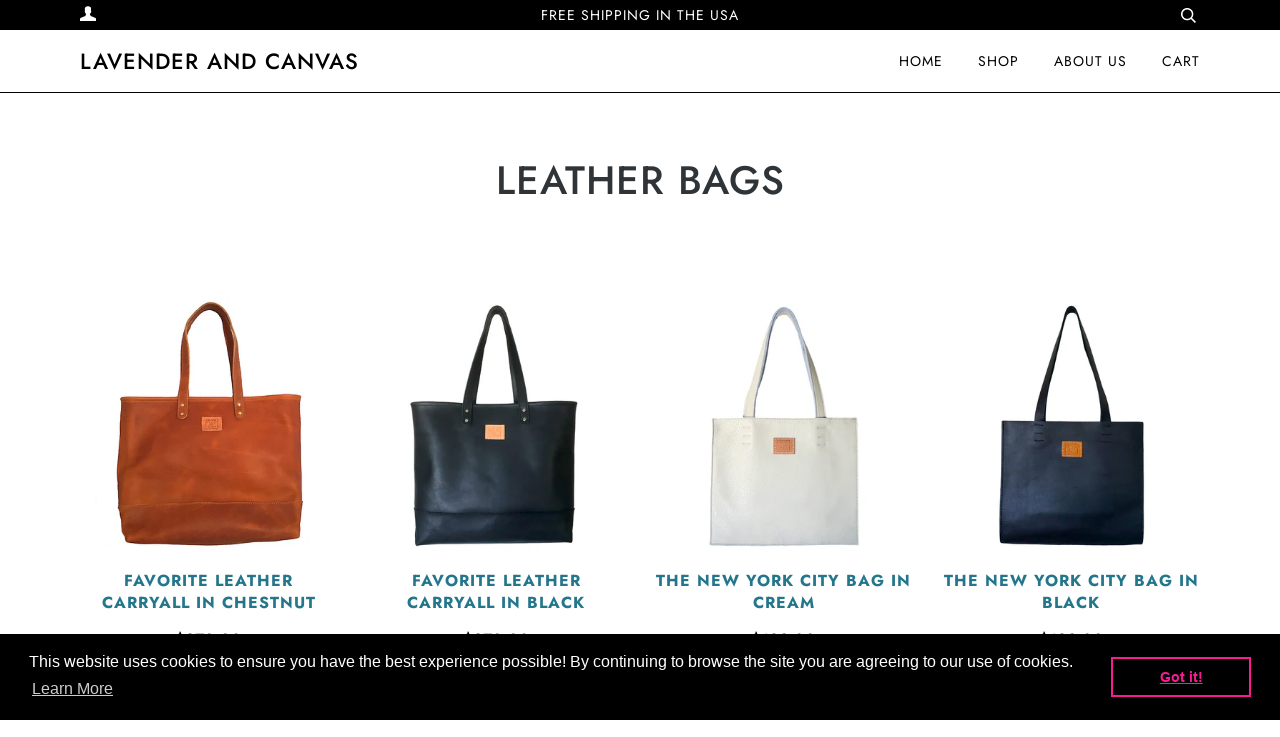

--- FILE ---
content_type: text/html; charset=utf-8
request_url: https://lavenderandcanvas.com/collections/leather-bags
body_size: 17080
content:
<!doctype html>
<!--[if lt IE 7]><html class="no-js lt-ie9 lt-ie8 lt-ie7" lang="en"> <![endif]-->
<!--[if IE 7]><html class="no-js lt-ie9 lt-ie8" lang="en"> <![endif]-->
<!--[if IE 8]><html class="no-js lt-ie9" lang="en"> <![endif]-->
<!--[if IE 9 ]><html class="ie9 no-js"> <![endif]-->
<!--[if (gt IE 9)|!(IE)]><!--> <html class="no-js"> <!--<![endif]-->
<head>

  <!-- ======================= Pipeline Theme V4.1 ========================= -->
  <meta charset="utf-8">
  <meta http-equiv="X-UA-Compatible" content="IE=edge,chrome=1">

  
    <link rel="shortcut icon" href="//lavenderandcanvas.com/cdn/shop/files/black_logo_transparent_background_8433f7df-76de-4e1f-bf05-09639620da0b_32x32.png?v=1613738521" type="image/png">
  

  <!-- Title and description ================================================ -->
  <title>
  Leather Bags &ndash; Lavender and Canvas
  </title>

  

  <!-- Product meta ========================================================= -->
  <!-- /snippets/social-meta-tags.liquid -->


  <meta property="og:type" content="website">
  <meta property="og:title" content="Leather Bags">


  <meta property="og:url" content="https://lavenderandcanvas.com/collections/leather-bags">
  <meta property="og:site_name" content="Lavender and Canvas">









  <!-- Helpers ============================================================== -->
  <link rel="canonical" href="https://lavenderandcanvas.com/collections/leather-bags">
  <meta name="viewport" content="width=device-width,initial-scale=1">
  <meta name="theme-color" content="#24768b">

  <!-- CSS ================================================================== -->
  <link href="//lavenderandcanvas.com/cdn/shop/t/11/assets/theme.scss.css?v=71532516170769683721759252117" rel="stylesheet" type="text/css" media="all" />

  <!-- Vendor JS ============================================================ -->
  <script src="//lavenderandcanvas.com/cdn/shop/t/11/assets/vendor.js?v=19349907457483068571528164818" type="text/javascript"></script>

  <!-- /snippets/oldIE-js.liquid -->


<!--[if lt IE 9]>
<script src="//cdnjs.cloudflare.com/ajax/libs/html5shiv/3.7.2/html5shiv.min.js" type="text/javascript"></script>
<script src="//lavenderandcanvas.com/cdn/shop/t/11/assets/respond.min.js?v=52248677837542619231528164817" type="text/javascript"></script>
<script src="//lavenderandcanvas.com/cdn/shop/t/11/assets/background_size_emu.js?v=20512233629963367491528164816" type="text/javascript"></script>
<link href="//lavenderandcanvas.com/cdn/shop/t/11/assets/respond-proxy.html" id="respond-proxy" rel="respond-proxy" />
<link href="//lavenderandcanvas.com/search?q=8bf54e42194e9793e6a3e2b4957388a5" id="respond-redirect" rel="respond-redirect" />
<script src="//lavenderandcanvas.com/search?q=8bf54e42194e9793e6a3e2b4957388a5" type="text/javascript"></script>
<![endif]-->



  <script>
    var theme = {
      strings: {
        addToCart: "Add to Cart",
        soldOut: "Sold Out",
        unavailable: "Unavailable",
        join: "Join Now"
      },
      moneyFormat: "${{amount}}"
    }
  </script>

  
  

  <!-- /snippets/fonts.liquid -->

<script src="//lavenderandcanvas.com/cdn/shop/t/11/assets/webfont.js?v=30949158316048555571528164818" type="text/javascript"></script>
<script type="text/javascript">
  WebFont.load({
    google: {
      families:
        
        
        ["PT+Serif:400,400italic,700,700italic:latin","Josefin+Sans:400:latin"]
    },
    timeout: 5000
  });
</script>



  <!-- Header hook for plugins ============================================== -->
  <script>window.performance && window.performance.mark && window.performance.mark('shopify.content_for_header.start');</script><meta id="shopify-digital-wallet" name="shopify-digital-wallet" content="/19796833/digital_wallets/dialog">
<meta name="shopify-checkout-api-token" content="a603cf4283b5281cfdcb9ceed4c223c1">
<meta id="in-context-paypal-metadata" data-shop-id="19796833" data-venmo-supported="false" data-environment="production" data-locale="en_US" data-paypal-v4="true" data-currency="USD">
<link rel="alternate" type="application/atom+xml" title="Feed" href="/collections/leather-bags.atom" />
<link rel="alternate" type="application/json+oembed" href="https://lavenderandcanvas.com/collections/leather-bags.oembed">
<script async="async" src="/checkouts/internal/preloads.js?locale=en-US"></script>
<link rel="preconnect" href="https://shop.app" crossorigin="anonymous">
<script async="async" src="https://shop.app/checkouts/internal/preloads.js?locale=en-US&shop_id=19796833" crossorigin="anonymous"></script>
<script id="apple-pay-shop-capabilities" type="application/json">{"shopId":19796833,"countryCode":"US","currencyCode":"USD","merchantCapabilities":["supports3DS"],"merchantId":"gid:\/\/shopify\/Shop\/19796833","merchantName":"Lavender and Canvas","requiredBillingContactFields":["postalAddress","email"],"requiredShippingContactFields":["postalAddress","email"],"shippingType":"shipping","supportedNetworks":["visa","masterCard","amex","discover","elo","jcb"],"total":{"type":"pending","label":"Lavender and Canvas","amount":"1.00"},"shopifyPaymentsEnabled":true,"supportsSubscriptions":true}</script>
<script id="shopify-features" type="application/json">{"accessToken":"a603cf4283b5281cfdcb9ceed4c223c1","betas":["rich-media-storefront-analytics"],"domain":"lavenderandcanvas.com","predictiveSearch":true,"shopId":19796833,"locale":"en"}</script>
<script>var Shopify = Shopify || {};
Shopify.shop = "lavender-and-canvas.myshopify.com";
Shopify.locale = "en";
Shopify.currency = {"active":"USD","rate":"1.0"};
Shopify.country = "US";
Shopify.theme = {"name":"pipeline-4-1","id":32046022736,"schema_name":"Pipeline","schema_version":"4.1","theme_store_id":null,"role":"main"};
Shopify.theme.handle = "null";
Shopify.theme.style = {"id":null,"handle":null};
Shopify.cdnHost = "lavenderandcanvas.com/cdn";
Shopify.routes = Shopify.routes || {};
Shopify.routes.root = "/";</script>
<script type="module">!function(o){(o.Shopify=o.Shopify||{}).modules=!0}(window);</script>
<script>!function(o){function n(){var o=[];function n(){o.push(Array.prototype.slice.apply(arguments))}return n.q=o,n}var t=o.Shopify=o.Shopify||{};t.loadFeatures=n(),t.autoloadFeatures=n()}(window);</script>
<script>
  window.ShopifyPay = window.ShopifyPay || {};
  window.ShopifyPay.apiHost = "shop.app\/pay";
  window.ShopifyPay.redirectState = null;
</script>
<script id="shop-js-analytics" type="application/json">{"pageType":"collection"}</script>
<script defer="defer" async type="module" src="//lavenderandcanvas.com/cdn/shopifycloud/shop-js/modules/v2/client.init-shop-cart-sync_WVOgQShq.en.esm.js"></script>
<script defer="defer" async type="module" src="//lavenderandcanvas.com/cdn/shopifycloud/shop-js/modules/v2/chunk.common_C_13GLB1.esm.js"></script>
<script defer="defer" async type="module" src="//lavenderandcanvas.com/cdn/shopifycloud/shop-js/modules/v2/chunk.modal_CLfMGd0m.esm.js"></script>
<script type="module">
  await import("//lavenderandcanvas.com/cdn/shopifycloud/shop-js/modules/v2/client.init-shop-cart-sync_WVOgQShq.en.esm.js");
await import("//lavenderandcanvas.com/cdn/shopifycloud/shop-js/modules/v2/chunk.common_C_13GLB1.esm.js");
await import("//lavenderandcanvas.com/cdn/shopifycloud/shop-js/modules/v2/chunk.modal_CLfMGd0m.esm.js");

  window.Shopify.SignInWithShop?.initShopCartSync?.({"fedCMEnabled":true,"windoidEnabled":true});

</script>
<script>
  window.Shopify = window.Shopify || {};
  if (!window.Shopify.featureAssets) window.Shopify.featureAssets = {};
  window.Shopify.featureAssets['shop-js'] = {"shop-cart-sync":["modules/v2/client.shop-cart-sync_DuR37GeY.en.esm.js","modules/v2/chunk.common_C_13GLB1.esm.js","modules/v2/chunk.modal_CLfMGd0m.esm.js"],"init-fed-cm":["modules/v2/client.init-fed-cm_BucUoe6W.en.esm.js","modules/v2/chunk.common_C_13GLB1.esm.js","modules/v2/chunk.modal_CLfMGd0m.esm.js"],"shop-toast-manager":["modules/v2/client.shop-toast-manager_B0JfrpKj.en.esm.js","modules/v2/chunk.common_C_13GLB1.esm.js","modules/v2/chunk.modal_CLfMGd0m.esm.js"],"init-shop-cart-sync":["modules/v2/client.init-shop-cart-sync_WVOgQShq.en.esm.js","modules/v2/chunk.common_C_13GLB1.esm.js","modules/v2/chunk.modal_CLfMGd0m.esm.js"],"shop-button":["modules/v2/client.shop-button_B_U3bv27.en.esm.js","modules/v2/chunk.common_C_13GLB1.esm.js","modules/v2/chunk.modal_CLfMGd0m.esm.js"],"init-windoid":["modules/v2/client.init-windoid_DuP9q_di.en.esm.js","modules/v2/chunk.common_C_13GLB1.esm.js","modules/v2/chunk.modal_CLfMGd0m.esm.js"],"shop-cash-offers":["modules/v2/client.shop-cash-offers_BmULhtno.en.esm.js","modules/v2/chunk.common_C_13GLB1.esm.js","modules/v2/chunk.modal_CLfMGd0m.esm.js"],"pay-button":["modules/v2/client.pay-button_CrPSEbOK.en.esm.js","modules/v2/chunk.common_C_13GLB1.esm.js","modules/v2/chunk.modal_CLfMGd0m.esm.js"],"init-customer-accounts":["modules/v2/client.init-customer-accounts_jNk9cPYQ.en.esm.js","modules/v2/client.shop-login-button_DJ5ldayH.en.esm.js","modules/v2/chunk.common_C_13GLB1.esm.js","modules/v2/chunk.modal_CLfMGd0m.esm.js"],"avatar":["modules/v2/client.avatar_BTnouDA3.en.esm.js"],"checkout-modal":["modules/v2/client.checkout-modal_pBPyh9w8.en.esm.js","modules/v2/chunk.common_C_13GLB1.esm.js","modules/v2/chunk.modal_CLfMGd0m.esm.js"],"init-shop-for-new-customer-accounts":["modules/v2/client.init-shop-for-new-customer-accounts_BUoCy7a5.en.esm.js","modules/v2/client.shop-login-button_DJ5ldayH.en.esm.js","modules/v2/chunk.common_C_13GLB1.esm.js","modules/v2/chunk.modal_CLfMGd0m.esm.js"],"init-customer-accounts-sign-up":["modules/v2/client.init-customer-accounts-sign-up_CnczCz9H.en.esm.js","modules/v2/client.shop-login-button_DJ5ldayH.en.esm.js","modules/v2/chunk.common_C_13GLB1.esm.js","modules/v2/chunk.modal_CLfMGd0m.esm.js"],"init-shop-email-lookup-coordinator":["modules/v2/client.init-shop-email-lookup-coordinator_CzjY5t9o.en.esm.js","modules/v2/chunk.common_C_13GLB1.esm.js","modules/v2/chunk.modal_CLfMGd0m.esm.js"],"shop-follow-button":["modules/v2/client.shop-follow-button_CsYC63q7.en.esm.js","modules/v2/chunk.common_C_13GLB1.esm.js","modules/v2/chunk.modal_CLfMGd0m.esm.js"],"shop-login-button":["modules/v2/client.shop-login-button_DJ5ldayH.en.esm.js","modules/v2/chunk.common_C_13GLB1.esm.js","modules/v2/chunk.modal_CLfMGd0m.esm.js"],"shop-login":["modules/v2/client.shop-login_B9ccPdmx.en.esm.js","modules/v2/chunk.common_C_13GLB1.esm.js","modules/v2/chunk.modal_CLfMGd0m.esm.js"],"lead-capture":["modules/v2/client.lead-capture_D0K_KgYb.en.esm.js","modules/v2/chunk.common_C_13GLB1.esm.js","modules/v2/chunk.modal_CLfMGd0m.esm.js"],"payment-terms":["modules/v2/client.payment-terms_BWmiNN46.en.esm.js","modules/v2/chunk.common_C_13GLB1.esm.js","modules/v2/chunk.modal_CLfMGd0m.esm.js"]};
</script>
<script>(function() {
  var isLoaded = false;
  function asyncLoad() {
    if (isLoaded) return;
    isLoaded = true;
    var urls = ["\/\/s3.amazonaws.com\/booster-eu-cookie\/lavender-and-canvas.myshopify.com\/booster_eu_cookie.js?shop=lavender-and-canvas.myshopify.com","\/\/shopify.privy.com\/widget.js?shop=lavender-and-canvas.myshopify.com","https:\/\/cdn.nfcube.com\/instafeed-01c57366e163ab38c2a7d92bd070e28e.js?shop=lavender-and-canvas.myshopify.com"];
    for (var i = 0; i < urls.length; i++) {
      var s = document.createElement('script');
      s.type = 'text/javascript';
      s.async = true;
      s.src = urls[i];
      var x = document.getElementsByTagName('script')[0];
      x.parentNode.insertBefore(s, x);
    }
  };
  if(window.attachEvent) {
    window.attachEvent('onload', asyncLoad);
  } else {
    window.addEventListener('load', asyncLoad, false);
  }
})();</script>
<script id="__st">var __st={"a":19796833,"offset":-28800,"reqid":"e29f4d45-f87c-4dfc-8322-206113809980-1769616610","pageurl":"lavenderandcanvas.com\/collections\/leather-bags","u":"5fb4647d5659","p":"collection","rtyp":"collection","rid":103899725904};</script>
<script>window.ShopifyPaypalV4VisibilityTracking = true;</script>
<script id="captcha-bootstrap">!function(){'use strict';const t='contact',e='account',n='new_comment',o=[[t,t],['blogs',n],['comments',n],[t,'customer']],c=[[e,'customer_login'],[e,'guest_login'],[e,'recover_customer_password'],[e,'create_customer']],r=t=>t.map((([t,e])=>`form[action*='/${t}']:not([data-nocaptcha='true']) input[name='form_type'][value='${e}']`)).join(','),a=t=>()=>t?[...document.querySelectorAll(t)].map((t=>t.form)):[];function s(){const t=[...o],e=r(t);return a(e)}const i='password',u='form_key',d=['recaptcha-v3-token','g-recaptcha-response','h-captcha-response',i],f=()=>{try{return window.sessionStorage}catch{return}},m='__shopify_v',_=t=>t.elements[u];function p(t,e,n=!1){try{const o=window.sessionStorage,c=JSON.parse(o.getItem(e)),{data:r}=function(t){const{data:e,action:n}=t;return t[m]||n?{data:e,action:n}:{data:t,action:n}}(c);for(const[e,n]of Object.entries(r))t.elements[e]&&(t.elements[e].value=n);n&&o.removeItem(e)}catch(o){console.error('form repopulation failed',{error:o})}}const l='form_type',E='cptcha';function T(t){t.dataset[E]=!0}const w=window,h=w.document,L='Shopify',v='ce_forms',y='captcha';let A=!1;((t,e)=>{const n=(g='f06e6c50-85a8-45c8-87d0-21a2b65856fe',I='https://cdn.shopify.com/shopifycloud/storefront-forms-hcaptcha/ce_storefront_forms_captcha_hcaptcha.v1.5.2.iife.js',D={infoText:'Protected by hCaptcha',privacyText:'Privacy',termsText:'Terms'},(t,e,n)=>{const o=w[L][v],c=o.bindForm;if(c)return c(t,g,e,D).then(n);var r;o.q.push([[t,g,e,D],n]),r=I,A||(h.body.append(Object.assign(h.createElement('script'),{id:'captcha-provider',async:!0,src:r})),A=!0)});var g,I,D;w[L]=w[L]||{},w[L][v]=w[L][v]||{},w[L][v].q=[],w[L][y]=w[L][y]||{},w[L][y].protect=function(t,e){n(t,void 0,e),T(t)},Object.freeze(w[L][y]),function(t,e,n,w,h,L){const[v,y,A,g]=function(t,e,n){const i=e?o:[],u=t?c:[],d=[...i,...u],f=r(d),m=r(i),_=r(d.filter((([t,e])=>n.includes(e))));return[a(f),a(m),a(_),s()]}(w,h,L),I=t=>{const e=t.target;return e instanceof HTMLFormElement?e:e&&e.form},D=t=>v().includes(t);t.addEventListener('submit',(t=>{const e=I(t);if(!e)return;const n=D(e)&&!e.dataset.hcaptchaBound&&!e.dataset.recaptchaBound,o=_(e),c=g().includes(e)&&(!o||!o.value);(n||c)&&t.preventDefault(),c&&!n&&(function(t){try{if(!f())return;!function(t){const e=f();if(!e)return;const n=_(t);if(!n)return;const o=n.value;o&&e.removeItem(o)}(t);const e=Array.from(Array(32),(()=>Math.random().toString(36)[2])).join('');!function(t,e){_(t)||t.append(Object.assign(document.createElement('input'),{type:'hidden',name:u})),t.elements[u].value=e}(t,e),function(t,e){const n=f();if(!n)return;const o=[...t.querySelectorAll(`input[type='${i}']`)].map((({name:t})=>t)),c=[...d,...o],r={};for(const[a,s]of new FormData(t).entries())c.includes(a)||(r[a]=s);n.setItem(e,JSON.stringify({[m]:1,action:t.action,data:r}))}(t,e)}catch(e){console.error('failed to persist form',e)}}(e),e.submit())}));const S=(t,e)=>{t&&!t.dataset[E]&&(n(t,e.some((e=>e===t))),T(t))};for(const o of['focusin','change'])t.addEventListener(o,(t=>{const e=I(t);D(e)&&S(e,y())}));const B=e.get('form_key'),M=e.get(l),P=B&&M;t.addEventListener('DOMContentLoaded',(()=>{const t=y();if(P)for(const e of t)e.elements[l].value===M&&p(e,B);[...new Set([...A(),...v().filter((t=>'true'===t.dataset.shopifyCaptcha))])].forEach((e=>S(e,t)))}))}(h,new URLSearchParams(w.location.search),n,t,e,['guest_login'])})(!0,!0)}();</script>
<script integrity="sha256-4kQ18oKyAcykRKYeNunJcIwy7WH5gtpwJnB7kiuLZ1E=" data-source-attribution="shopify.loadfeatures" defer="defer" src="//lavenderandcanvas.com/cdn/shopifycloud/storefront/assets/storefront/load_feature-a0a9edcb.js" crossorigin="anonymous"></script>
<script crossorigin="anonymous" defer="defer" src="//lavenderandcanvas.com/cdn/shopifycloud/storefront/assets/shopify_pay/storefront-65b4c6d7.js?v=20250812"></script>
<script data-source-attribution="shopify.dynamic_checkout.dynamic.init">var Shopify=Shopify||{};Shopify.PaymentButton=Shopify.PaymentButton||{isStorefrontPortableWallets:!0,init:function(){window.Shopify.PaymentButton.init=function(){};var t=document.createElement("script");t.src="https://lavenderandcanvas.com/cdn/shopifycloud/portable-wallets/latest/portable-wallets.en.js",t.type="module",document.head.appendChild(t)}};
</script>
<script data-source-attribution="shopify.dynamic_checkout.buyer_consent">
  function portableWalletsHideBuyerConsent(e){var t=document.getElementById("shopify-buyer-consent"),n=document.getElementById("shopify-subscription-policy-button");t&&n&&(t.classList.add("hidden"),t.setAttribute("aria-hidden","true"),n.removeEventListener("click",e))}function portableWalletsShowBuyerConsent(e){var t=document.getElementById("shopify-buyer-consent"),n=document.getElementById("shopify-subscription-policy-button");t&&n&&(t.classList.remove("hidden"),t.removeAttribute("aria-hidden"),n.addEventListener("click",e))}window.Shopify?.PaymentButton&&(window.Shopify.PaymentButton.hideBuyerConsent=portableWalletsHideBuyerConsent,window.Shopify.PaymentButton.showBuyerConsent=portableWalletsShowBuyerConsent);
</script>
<script data-source-attribution="shopify.dynamic_checkout.cart.bootstrap">document.addEventListener("DOMContentLoaded",(function(){function t(){return document.querySelector("shopify-accelerated-checkout-cart, shopify-accelerated-checkout")}if(t())Shopify.PaymentButton.init();else{new MutationObserver((function(e,n){t()&&(Shopify.PaymentButton.init(),n.disconnect())})).observe(document.body,{childList:!0,subtree:!0})}}));
</script>
<link id="shopify-accelerated-checkout-styles" rel="stylesheet" media="screen" href="https://lavenderandcanvas.com/cdn/shopifycloud/portable-wallets/latest/accelerated-checkout-backwards-compat.css" crossorigin="anonymous">
<style id="shopify-accelerated-checkout-cart">
        #shopify-buyer-consent {
  margin-top: 1em;
  display: inline-block;
  width: 100%;
}

#shopify-buyer-consent.hidden {
  display: none;
}

#shopify-subscription-policy-button {
  background: none;
  border: none;
  padding: 0;
  text-decoration: underline;
  font-size: inherit;
  cursor: pointer;
}

#shopify-subscription-policy-button::before {
  box-shadow: none;
}

      </style>

<script>window.performance && window.performance.mark && window.performance.mark('shopify.content_for_header.end');</script>
  <script type='text/javascript'>var jiltStorefrontParams = {"capture_email_on_add_to_cart":0,"platform":"shopify","popover_dismiss_message":"Your email and cart are saved so we can send you email reminders about this order.","shop_uuid":"7e66d75c-1e56-470c-888f-54de7787c918"}; </script>

<link href="https://monorail-edge.shopifysvc.com" rel="dns-prefetch">
<script>(function(){if ("sendBeacon" in navigator && "performance" in window) {try {var session_token_from_headers = performance.getEntriesByType('navigation')[0].serverTiming.find(x => x.name == '_s').description;} catch {var session_token_from_headers = undefined;}var session_cookie_matches = document.cookie.match(/_shopify_s=([^;]*)/);var session_token_from_cookie = session_cookie_matches && session_cookie_matches.length === 2 ? session_cookie_matches[1] : "";var session_token = session_token_from_headers || session_token_from_cookie || "";function handle_abandonment_event(e) {var entries = performance.getEntries().filter(function(entry) {return /monorail-edge.shopifysvc.com/.test(entry.name);});if (!window.abandonment_tracked && entries.length === 0) {window.abandonment_tracked = true;var currentMs = Date.now();var navigation_start = performance.timing.navigationStart;var payload = {shop_id: 19796833,url: window.location.href,navigation_start,duration: currentMs - navigation_start,session_token,page_type: "collection"};window.navigator.sendBeacon("https://monorail-edge.shopifysvc.com/v1/produce", JSON.stringify({schema_id: "online_store_buyer_site_abandonment/1.1",payload: payload,metadata: {event_created_at_ms: currentMs,event_sent_at_ms: currentMs}}));}}window.addEventListener('pagehide', handle_abandonment_event);}}());</script>
<script id="web-pixels-manager-setup">(function e(e,d,r,n,o){if(void 0===o&&(o={}),!Boolean(null===(a=null===(i=window.Shopify)||void 0===i?void 0:i.analytics)||void 0===a?void 0:a.replayQueue)){var i,a;window.Shopify=window.Shopify||{};var t=window.Shopify;t.analytics=t.analytics||{};var s=t.analytics;s.replayQueue=[],s.publish=function(e,d,r){return s.replayQueue.push([e,d,r]),!0};try{self.performance.mark("wpm:start")}catch(e){}var l=function(){var e={modern:/Edge?\/(1{2}[4-9]|1[2-9]\d|[2-9]\d{2}|\d{4,})\.\d+(\.\d+|)|Firefox\/(1{2}[4-9]|1[2-9]\d|[2-9]\d{2}|\d{4,})\.\d+(\.\d+|)|Chrom(ium|e)\/(9{2}|\d{3,})\.\d+(\.\d+|)|(Maci|X1{2}).+ Version\/(15\.\d+|(1[6-9]|[2-9]\d|\d{3,})\.\d+)([,.]\d+|)( \(\w+\)|)( Mobile\/\w+|) Safari\/|Chrome.+OPR\/(9{2}|\d{3,})\.\d+\.\d+|(CPU[ +]OS|iPhone[ +]OS|CPU[ +]iPhone|CPU IPhone OS|CPU iPad OS)[ +]+(15[._]\d+|(1[6-9]|[2-9]\d|\d{3,})[._]\d+)([._]\d+|)|Android:?[ /-](13[3-9]|1[4-9]\d|[2-9]\d{2}|\d{4,})(\.\d+|)(\.\d+|)|Android.+Firefox\/(13[5-9]|1[4-9]\d|[2-9]\d{2}|\d{4,})\.\d+(\.\d+|)|Android.+Chrom(ium|e)\/(13[3-9]|1[4-9]\d|[2-9]\d{2}|\d{4,})\.\d+(\.\d+|)|SamsungBrowser\/([2-9]\d|\d{3,})\.\d+/,legacy:/Edge?\/(1[6-9]|[2-9]\d|\d{3,})\.\d+(\.\d+|)|Firefox\/(5[4-9]|[6-9]\d|\d{3,})\.\d+(\.\d+|)|Chrom(ium|e)\/(5[1-9]|[6-9]\d|\d{3,})\.\d+(\.\d+|)([\d.]+$|.*Safari\/(?![\d.]+ Edge\/[\d.]+$))|(Maci|X1{2}).+ Version\/(10\.\d+|(1[1-9]|[2-9]\d|\d{3,})\.\d+)([,.]\d+|)( \(\w+\)|)( Mobile\/\w+|) Safari\/|Chrome.+OPR\/(3[89]|[4-9]\d|\d{3,})\.\d+\.\d+|(CPU[ +]OS|iPhone[ +]OS|CPU[ +]iPhone|CPU IPhone OS|CPU iPad OS)[ +]+(10[._]\d+|(1[1-9]|[2-9]\d|\d{3,})[._]\d+)([._]\d+|)|Android:?[ /-](13[3-9]|1[4-9]\d|[2-9]\d{2}|\d{4,})(\.\d+|)(\.\d+|)|Mobile Safari.+OPR\/([89]\d|\d{3,})\.\d+\.\d+|Android.+Firefox\/(13[5-9]|1[4-9]\d|[2-9]\d{2}|\d{4,})\.\d+(\.\d+|)|Android.+Chrom(ium|e)\/(13[3-9]|1[4-9]\d|[2-9]\d{2}|\d{4,})\.\d+(\.\d+|)|Android.+(UC? ?Browser|UCWEB|U3)[ /]?(15\.([5-9]|\d{2,})|(1[6-9]|[2-9]\d|\d{3,})\.\d+)\.\d+|SamsungBrowser\/(5\.\d+|([6-9]|\d{2,})\.\d+)|Android.+MQ{2}Browser\/(14(\.(9|\d{2,})|)|(1[5-9]|[2-9]\d|\d{3,})(\.\d+|))(\.\d+|)|K[Aa][Ii]OS\/(3\.\d+|([4-9]|\d{2,})\.\d+)(\.\d+|)/},d=e.modern,r=e.legacy,n=navigator.userAgent;return n.match(d)?"modern":n.match(r)?"legacy":"unknown"}(),u="modern"===l?"modern":"legacy",c=(null!=n?n:{modern:"",legacy:""})[u],f=function(e){return[e.baseUrl,"/wpm","/b",e.hashVersion,"modern"===e.buildTarget?"m":"l",".js"].join("")}({baseUrl:d,hashVersion:r,buildTarget:u}),m=function(e){var d=e.version,r=e.bundleTarget,n=e.surface,o=e.pageUrl,i=e.monorailEndpoint;return{emit:function(e){var a=e.status,t=e.errorMsg,s=(new Date).getTime(),l=JSON.stringify({metadata:{event_sent_at_ms:s},events:[{schema_id:"web_pixels_manager_load/3.1",payload:{version:d,bundle_target:r,page_url:o,status:a,surface:n,error_msg:t},metadata:{event_created_at_ms:s}}]});if(!i)return console&&console.warn&&console.warn("[Web Pixels Manager] No Monorail endpoint provided, skipping logging."),!1;try{return self.navigator.sendBeacon.bind(self.navigator)(i,l)}catch(e){}var u=new XMLHttpRequest;try{return u.open("POST",i,!0),u.setRequestHeader("Content-Type","text/plain"),u.send(l),!0}catch(e){return console&&console.warn&&console.warn("[Web Pixels Manager] Got an unhandled error while logging to Monorail."),!1}}}}({version:r,bundleTarget:l,surface:e.surface,pageUrl:self.location.href,monorailEndpoint:e.monorailEndpoint});try{o.browserTarget=l,function(e){var d=e.src,r=e.async,n=void 0===r||r,o=e.onload,i=e.onerror,a=e.sri,t=e.scriptDataAttributes,s=void 0===t?{}:t,l=document.createElement("script"),u=document.querySelector("head"),c=document.querySelector("body");if(l.async=n,l.src=d,a&&(l.integrity=a,l.crossOrigin="anonymous"),s)for(var f in s)if(Object.prototype.hasOwnProperty.call(s,f))try{l.dataset[f]=s[f]}catch(e){}if(o&&l.addEventListener("load",o),i&&l.addEventListener("error",i),u)u.appendChild(l);else{if(!c)throw new Error("Did not find a head or body element to append the script");c.appendChild(l)}}({src:f,async:!0,onload:function(){if(!function(){var e,d;return Boolean(null===(d=null===(e=window.Shopify)||void 0===e?void 0:e.analytics)||void 0===d?void 0:d.initialized)}()){var d=window.webPixelsManager.init(e)||void 0;if(d){var r=window.Shopify.analytics;r.replayQueue.forEach((function(e){var r=e[0],n=e[1],o=e[2];d.publishCustomEvent(r,n,o)})),r.replayQueue=[],r.publish=d.publishCustomEvent,r.visitor=d.visitor,r.initialized=!0}}},onerror:function(){return m.emit({status:"failed",errorMsg:"".concat(f," has failed to load")})},sri:function(e){var d=/^sha384-[A-Za-z0-9+/=]+$/;return"string"==typeof e&&d.test(e)}(c)?c:"",scriptDataAttributes:o}),m.emit({status:"loading"})}catch(e){m.emit({status:"failed",errorMsg:(null==e?void 0:e.message)||"Unknown error"})}}})({shopId: 19796833,storefrontBaseUrl: "https://lavenderandcanvas.com",extensionsBaseUrl: "https://extensions.shopifycdn.com/cdn/shopifycloud/web-pixels-manager",monorailEndpoint: "https://monorail-edge.shopifysvc.com/unstable/produce_batch",surface: "storefront-renderer",enabledBetaFlags: ["2dca8a86"],webPixelsConfigList: [{"id":"30081104","eventPayloadVersion":"v1","runtimeContext":"LAX","scriptVersion":"1","type":"CUSTOM","privacyPurposes":["MARKETING"],"name":"Meta pixel (migrated)"},{"id":"51445840","eventPayloadVersion":"v1","runtimeContext":"LAX","scriptVersion":"1","type":"CUSTOM","privacyPurposes":["ANALYTICS"],"name":"Google Analytics tag (migrated)"},{"id":"shopify-app-pixel","configuration":"{}","eventPayloadVersion":"v1","runtimeContext":"STRICT","scriptVersion":"0450","apiClientId":"shopify-pixel","type":"APP","privacyPurposes":["ANALYTICS","MARKETING"]},{"id":"shopify-custom-pixel","eventPayloadVersion":"v1","runtimeContext":"LAX","scriptVersion":"0450","apiClientId":"shopify-pixel","type":"CUSTOM","privacyPurposes":["ANALYTICS","MARKETING"]}],isMerchantRequest: false,initData: {"shop":{"name":"Lavender and Canvas","paymentSettings":{"currencyCode":"USD"},"myshopifyDomain":"lavender-and-canvas.myshopify.com","countryCode":"US","storefrontUrl":"https:\/\/lavenderandcanvas.com"},"customer":null,"cart":null,"checkout":null,"productVariants":[],"purchasingCompany":null},},"https://lavenderandcanvas.com/cdn","fcfee988w5aeb613cpc8e4bc33m6693e112",{"modern":"","legacy":""},{"shopId":"19796833","storefrontBaseUrl":"https:\/\/lavenderandcanvas.com","extensionBaseUrl":"https:\/\/extensions.shopifycdn.com\/cdn\/shopifycloud\/web-pixels-manager","surface":"storefront-renderer","enabledBetaFlags":"[\"2dca8a86\"]","isMerchantRequest":"false","hashVersion":"fcfee988w5aeb613cpc8e4bc33m6693e112","publish":"custom","events":"[[\"page_viewed\",{}],[\"collection_viewed\",{\"collection\":{\"id\":\"103899725904\",\"title\":\"Leather Bags\",\"productVariants\":[{\"price\":{\"amount\":270.0,\"currencyCode\":\"USD\"},\"product\":{\"title\":\"Favorite Leather Carryall in Chestnut\",\"vendor\":\"Lavender and Canvas\",\"id\":\"112115220491\",\"untranslatedTitle\":\"Favorite Leather Carryall in Chestnut\",\"url\":\"\/products\/your-favorite-leather-carryall\",\"type\":\"Market Bag\"},\"id\":\"846862843915\",\"image\":{\"src\":\"\/\/lavenderandcanvas.com\/cdn\/shop\/products\/LEather_Carryall.jpg?v=1530298740\"},\"sku\":\"\",\"title\":\"Default Title\",\"untranslatedTitle\":\"Default Title\"},{\"price\":{\"amount\":270.0,\"currencyCode\":\"USD\"},\"product\":{\"title\":\"Favorite Leather Carryall in Black\",\"vendor\":\"Lavender and Canvas\",\"id\":\"1315724394576\",\"untranslatedTitle\":\"Favorite Leather Carryall in Black\",\"url\":\"\/products\/black-favorite-leather-carryall\",\"type\":\"Market Bag\"},\"id\":\"12188719317072\",\"image\":{\"src\":\"\/\/lavenderandcanvas.com\/cdn\/shop\/products\/black_leather_bag_hanging.jpg?v=1528390204\"},\"sku\":\"\",\"title\":\"Default Title\",\"untranslatedTitle\":\"Default Title\"},{\"price\":{\"amount\":192.0,\"currencyCode\":\"USD\"},\"product\":{\"title\":\"The New York City Bag in Cream\",\"vendor\":\"Lavender and Canvas\",\"id\":\"2530006040656\",\"untranslatedTitle\":\"The New York City Bag in Cream\",\"url\":\"\/products\/the-new-york-city-bag-in-cream\",\"type\":\"Leather Bag\"},\"id\":\"21833092989008\",\"image\":{\"src\":\"\/\/lavenderandcanvas.com\/cdn\/shop\/products\/NYC_Bag_WHITE.jpg?v=1553619425\"},\"sku\":\"\",\"title\":\"Default Title\",\"untranslatedTitle\":\"Default Title\"},{\"price\":{\"amount\":192.0,\"currencyCode\":\"USD\"},\"product\":{\"title\":\"The New York City Bag in Black\",\"vendor\":\"Lavender and Canvas\",\"id\":\"2529997094992\",\"untranslatedTitle\":\"The New York City Bag in Black\",\"url\":\"\/products\/the-new-york-city-bag-in-black\",\"type\":\"Leather Bag\"},\"id\":\"21833076277328\",\"image\":{\"src\":\"\/\/lavenderandcanvas.com\/cdn\/shop\/products\/NYC_Bag_BLACK.jpg?v=1553618266\"},\"sku\":\"\",\"title\":\"Default Title\",\"untranslatedTitle\":\"Default Title\"},{\"price\":{\"amount\":192.0,\"currencyCode\":\"USD\"},\"product\":{\"title\":\"The New York City Bag in Platinum\",\"vendor\":\"Lavender and Canvas\",\"id\":\"2530041397328\",\"untranslatedTitle\":\"The New York City Bag in Platinum\",\"url\":\"\/products\/the-new-york-city-bag-in-platinum\",\"type\":\"Leather Bag\"},\"id\":\"21833172287568\",\"image\":{\"src\":\"\/\/lavenderandcanvas.com\/cdn\/shop\/products\/NYC_bag_platinum.jpg?v=1553619075\"},\"sku\":\"\",\"title\":\"Default Title\",\"untranslatedTitle\":\"Default Title\"},{\"price\":{\"amount\":192.0,\"currencyCode\":\"USD\"},\"product\":{\"title\":\"The New York City Bag in Brown\",\"vendor\":\"Lavender and Canvas\",\"id\":\"2530012594256\",\"untranslatedTitle\":\"The New York City Bag in Brown\",\"url\":\"\/products\/the-new-york-city-bag-in-brown\",\"type\":\"Leather Bag\"},\"id\":\"21833112649808\",\"image\":{\"src\":\"\/\/lavenderandcanvas.com\/cdn\/shop\/products\/NYC_bag_Brown.jpg?v=1553014854\"},\"sku\":\"\",\"title\":\"Default Title\",\"untranslatedTitle\":\"Default Title\"}]}}]]"});</script><script>
  window.ShopifyAnalytics = window.ShopifyAnalytics || {};
  window.ShopifyAnalytics.meta = window.ShopifyAnalytics.meta || {};
  window.ShopifyAnalytics.meta.currency = 'USD';
  var meta = {"products":[{"id":112115220491,"gid":"gid:\/\/shopify\/Product\/112115220491","vendor":"Lavender and Canvas","type":"Market Bag","handle":"your-favorite-leather-carryall","variants":[{"id":846862843915,"price":27000,"name":"Favorite Leather Carryall in Chestnut","public_title":null,"sku":""}],"remote":false},{"id":1315724394576,"gid":"gid:\/\/shopify\/Product\/1315724394576","vendor":"Lavender and Canvas","type":"Market Bag","handle":"black-favorite-leather-carryall","variants":[{"id":12188719317072,"price":27000,"name":"Favorite Leather Carryall in Black","public_title":null,"sku":""}],"remote":false},{"id":2530006040656,"gid":"gid:\/\/shopify\/Product\/2530006040656","vendor":"Lavender and Canvas","type":"Leather Bag","handle":"the-new-york-city-bag-in-cream","variants":[{"id":21833092989008,"price":19200,"name":"The New York City Bag in Cream","public_title":null,"sku":""}],"remote":false},{"id":2529997094992,"gid":"gid:\/\/shopify\/Product\/2529997094992","vendor":"Lavender and Canvas","type":"Leather Bag","handle":"the-new-york-city-bag-in-black","variants":[{"id":21833076277328,"price":19200,"name":"The New York City Bag in Black","public_title":null,"sku":""}],"remote":false},{"id":2530041397328,"gid":"gid:\/\/shopify\/Product\/2530041397328","vendor":"Lavender and Canvas","type":"Leather Bag","handle":"the-new-york-city-bag-in-platinum","variants":[{"id":21833172287568,"price":19200,"name":"The New York City Bag in Platinum","public_title":null,"sku":""}],"remote":false},{"id":2530012594256,"gid":"gid:\/\/shopify\/Product\/2530012594256","vendor":"Lavender and Canvas","type":"Leather Bag","handle":"the-new-york-city-bag-in-brown","variants":[{"id":21833112649808,"price":19200,"name":"The New York City Bag in Brown","public_title":null,"sku":""}],"remote":false}],"page":{"pageType":"collection","resourceType":"collection","resourceId":103899725904,"requestId":"e29f4d45-f87c-4dfc-8322-206113809980-1769616610"}};
  for (var attr in meta) {
    window.ShopifyAnalytics.meta[attr] = meta[attr];
  }
</script>
<script class="analytics">
  (function () {
    var customDocumentWrite = function(content) {
      var jquery = null;

      if (window.jQuery) {
        jquery = window.jQuery;
      } else if (window.Checkout && window.Checkout.$) {
        jquery = window.Checkout.$;
      }

      if (jquery) {
        jquery('body').append(content);
      }
    };

    var hasLoggedConversion = function(token) {
      if (token) {
        return document.cookie.indexOf('loggedConversion=' + token) !== -1;
      }
      return false;
    }

    var setCookieIfConversion = function(token) {
      if (token) {
        var twoMonthsFromNow = new Date(Date.now());
        twoMonthsFromNow.setMonth(twoMonthsFromNow.getMonth() + 2);

        document.cookie = 'loggedConversion=' + token + '; expires=' + twoMonthsFromNow;
      }
    }

    var trekkie = window.ShopifyAnalytics.lib = window.trekkie = window.trekkie || [];
    if (trekkie.integrations) {
      return;
    }
    trekkie.methods = [
      'identify',
      'page',
      'ready',
      'track',
      'trackForm',
      'trackLink'
    ];
    trekkie.factory = function(method) {
      return function() {
        var args = Array.prototype.slice.call(arguments);
        args.unshift(method);
        trekkie.push(args);
        return trekkie;
      };
    };
    for (var i = 0; i < trekkie.methods.length; i++) {
      var key = trekkie.methods[i];
      trekkie[key] = trekkie.factory(key);
    }
    trekkie.load = function(config) {
      trekkie.config = config || {};
      trekkie.config.initialDocumentCookie = document.cookie;
      var first = document.getElementsByTagName('script')[0];
      var script = document.createElement('script');
      script.type = 'text/javascript';
      script.onerror = function(e) {
        var scriptFallback = document.createElement('script');
        scriptFallback.type = 'text/javascript';
        scriptFallback.onerror = function(error) {
                var Monorail = {
      produce: function produce(monorailDomain, schemaId, payload) {
        var currentMs = new Date().getTime();
        var event = {
          schema_id: schemaId,
          payload: payload,
          metadata: {
            event_created_at_ms: currentMs,
            event_sent_at_ms: currentMs
          }
        };
        return Monorail.sendRequest("https://" + monorailDomain + "/v1/produce", JSON.stringify(event));
      },
      sendRequest: function sendRequest(endpointUrl, payload) {
        // Try the sendBeacon API
        if (window && window.navigator && typeof window.navigator.sendBeacon === 'function' && typeof window.Blob === 'function' && !Monorail.isIos12()) {
          var blobData = new window.Blob([payload], {
            type: 'text/plain'
          });

          if (window.navigator.sendBeacon(endpointUrl, blobData)) {
            return true;
          } // sendBeacon was not successful

        } // XHR beacon

        var xhr = new XMLHttpRequest();

        try {
          xhr.open('POST', endpointUrl);
          xhr.setRequestHeader('Content-Type', 'text/plain');
          xhr.send(payload);
        } catch (e) {
          console.log(e);
        }

        return false;
      },
      isIos12: function isIos12() {
        return window.navigator.userAgent.lastIndexOf('iPhone; CPU iPhone OS 12_') !== -1 || window.navigator.userAgent.lastIndexOf('iPad; CPU OS 12_') !== -1;
      }
    };
    Monorail.produce('monorail-edge.shopifysvc.com',
      'trekkie_storefront_load_errors/1.1',
      {shop_id: 19796833,
      theme_id: 32046022736,
      app_name: "storefront",
      context_url: window.location.href,
      source_url: "//lavenderandcanvas.com/cdn/s/trekkie.storefront.a804e9514e4efded663580eddd6991fcc12b5451.min.js"});

        };
        scriptFallback.async = true;
        scriptFallback.src = '//lavenderandcanvas.com/cdn/s/trekkie.storefront.a804e9514e4efded663580eddd6991fcc12b5451.min.js';
        first.parentNode.insertBefore(scriptFallback, first);
      };
      script.async = true;
      script.src = '//lavenderandcanvas.com/cdn/s/trekkie.storefront.a804e9514e4efded663580eddd6991fcc12b5451.min.js';
      first.parentNode.insertBefore(script, first);
    };
    trekkie.load(
      {"Trekkie":{"appName":"storefront","development":false,"defaultAttributes":{"shopId":19796833,"isMerchantRequest":null,"themeId":32046022736,"themeCityHash":"4449348704929221951","contentLanguage":"en","currency":"USD","eventMetadataId":"c7f2672b-ca53-49a7-bbec-acd00f6256e3"},"isServerSideCookieWritingEnabled":true,"monorailRegion":"shop_domain","enabledBetaFlags":["65f19447","b5387b81"]},"Session Attribution":{},"S2S":{"facebookCapiEnabled":false,"source":"trekkie-storefront-renderer","apiClientId":580111}}
    );

    var loaded = false;
    trekkie.ready(function() {
      if (loaded) return;
      loaded = true;

      window.ShopifyAnalytics.lib = window.trekkie;

      var originalDocumentWrite = document.write;
      document.write = customDocumentWrite;
      try { window.ShopifyAnalytics.merchantGoogleAnalytics.call(this); } catch(error) {};
      document.write = originalDocumentWrite;

      window.ShopifyAnalytics.lib.page(null,{"pageType":"collection","resourceType":"collection","resourceId":103899725904,"requestId":"e29f4d45-f87c-4dfc-8322-206113809980-1769616610","shopifyEmitted":true});

      var match = window.location.pathname.match(/checkouts\/(.+)\/(thank_you|post_purchase)/)
      var token = match? match[1]: undefined;
      if (!hasLoggedConversion(token)) {
        setCookieIfConversion(token);
        window.ShopifyAnalytics.lib.track("Viewed Product Category",{"currency":"USD","category":"Collection: leather-bags","collectionName":"leather-bags","collectionId":103899725904,"nonInteraction":true},undefined,undefined,{"shopifyEmitted":true});
      }
    });


        var eventsListenerScript = document.createElement('script');
        eventsListenerScript.async = true;
        eventsListenerScript.src = "//lavenderandcanvas.com/cdn/shopifycloud/storefront/assets/shop_events_listener-3da45d37.js";
        document.getElementsByTagName('head')[0].appendChild(eventsListenerScript);

})();</script>
  <script>
  if (!window.ga || (window.ga && typeof window.ga !== 'function')) {
    window.ga = function ga() {
      (window.ga.q = window.ga.q || []).push(arguments);
      if (window.Shopify && window.Shopify.analytics && typeof window.Shopify.analytics.publish === 'function') {
        window.Shopify.analytics.publish("ga_stub_called", {}, {sendTo: "google_osp_migration"});
      }
      console.error("Shopify's Google Analytics stub called with:", Array.from(arguments), "\nSee https://help.shopify.com/manual/promoting-marketing/pixels/pixel-migration#google for more information.");
    };
    if (window.Shopify && window.Shopify.analytics && typeof window.Shopify.analytics.publish === 'function') {
      window.Shopify.analytics.publish("ga_stub_initialized", {}, {sendTo: "google_osp_migration"});
    }
  }
</script>
<script
  defer
  src="https://lavenderandcanvas.com/cdn/shopifycloud/perf-kit/shopify-perf-kit-3.1.0.min.js"
  data-application="storefront-renderer"
  data-shop-id="19796833"
  data-render-region="gcp-us-east1"
  data-page-type="collection"
  data-theme-instance-id="32046022736"
  data-theme-name="Pipeline"
  data-theme-version="4.1"
  data-monorail-region="shop_domain"
  data-resource-timing-sampling-rate="10"
  data-shs="true"
  data-shs-beacon="true"
  data-shs-export-with-fetch="true"
  data-shs-logs-sample-rate="1"
  data-shs-beacon-endpoint="https://lavenderandcanvas.com/api/collect"
></script>
</head>
<body id="leather-bags" class="template-collection" >

  <div id="shopify-section-header" class="shopify-section"><div class="header__wrapper" data-section-id="header" data-section-type="header">

  
  <div class="info-bar showMobile">
    <div class="wrapper text-center">

      
        <div class="header-account-link">
          <a href="/account"><img src="//lavenderandcanvas.com/cdn/shop/t/11/assets/account.svg?v=152161910560963363051528164874"></a>
        </div>
      

      
      <div class="header-message uppercase header-message--crowded">
        
          <a href="/collections">FREE SHIPPING IN THE USA</a>
        
      </div>
      

      
        <div class="header-search__wrapper">
          <div class="header-search">
            <form action="/search" method="get" class="input-group search" role="search">
              
              <input class="search-bar" type="search" name="q">
              <button type="submit" class="btn search-btn"></button>
            </form>
          </div>
        </div>
      

    </div>
  </div>
  

  <header class="site-header header--small" role="banner">
    <div class="wrapper">
      <div class="nav--desktop">
        <div class="mobile-wrapper">
  <div class="header-cart__wrapper">
    <a href="/cart" class="CartToggle header-cart"></a>
    <span class="header-cart__bubble cartCount hidden-count"></span>
  </div>
  <div class="logo-wrapper">
    
      <div class="h4 header-logo" itemscope itemtype="http://schema.org/Organization">
    
        
        <a href="/" itemprop="url">Lavender and Canvas</a>
      
    
      </div>
    
  </div>
  <a href class="menuToggle header-hamburger"></a>
</div>
<div class="header-menu nav-wrapper">
  
  <ul class="main-menu accessibleNav" role="navigation" aria-label="primary">
    
    
      <li class="child ">
  <a href="/" class="nav-link">Home</a>
  
</li>

    
      <li class="parent ">
  <a href="/collections/all" class="nav-link" aria-haspopup="true" aria-expanded="false">Shop</a>
  
    <a href="#" class="nav-carat" aria-haspopup="true" aria-expanded="false"><span class="plus">+</span><span class="minus">-</span></a>
      <div class="main-menu-dropdown">
        <ul>
        
        
          <li class="child ">
  <a href="/collections/pouches" class="nav-link">Pouches</a>
  
</li>

        
          <li class="child main-menu--active">
  <a href="/collections/leather-bags" class="nav-link">Leather Bags</a>
  
</li>

        
          <li class="child ">
  <a href="/collections/market-bags" class="nav-link">Market Bags</a>
  
</li>

        
          <li class="child ">
  <a href="/collections/carpenterbags" class="nav-link">Carpenter Bags</a>
  
</li>

        
          <li class="child ">
  <a href="/pages/custom-bags" class="nav-link">Custom Bags</a>
  
</li>

        
          <li class="child ">
  <a href="/pages/faq" class="nav-link">FAQ</a>
  
</li>

        
      </ul>
    </div>
  
</li>

    
      <li class="parent ">
  <a href="/pages/about-us" class="nav-link" aria-haspopup="true" aria-expanded="false">About Us</a>
  
    <a href="#" class="nav-carat" aria-haspopup="true" aria-expanded="false"><span class="plus">+</span><span class="minus">-</span></a>
      <div class="main-menu-dropdown">
        <ul>
        
        
          <li class="child ">
  <a href="/pages/about-us" class="nav-link">Our Story</a>
  
</li>

        
          <li class="child ">
  <a href="/pages/reviews" class="nav-link">Reviews</a>
  
</li>

        
          <li class="child ">
  <a href="/pages/stockists" class="nav-link">Stockists</a>
  
</li>

        
      </ul>
    </div>
  
</li>

    
    <li class="cart-text-link">
      <a href="/cart" class="CartToggle">
        Cart
        <span class="cartCost  hidden-count ">(<span class="money">$0.00</span>)</span>
      </a>
    </li>
  </ul>
</div>

      </div>
      <div class="nav--mobile">
        <div class="mobile-wrapper">
  <div class="header-cart__wrapper">
    <a href="/cart" class="CartToggle header-cart"></a>
    <span class="header-cart__bubble cartCount hidden-count"></span>
  </div>
  <div class="logo-wrapper">
    
      <div class="h4 header-logo" itemscope itemtype="http://schema.org/Organization">
    
        
        <a href="/" itemprop="url">Lavender and Canvas</a>
      
    
      </div>
    
  </div>
  <a href class="menuToggle header-hamburger" aria-haspopup="true" aria-expanded="false" aria-controls="ariaHamburger"></a>
</div>
<div class="header-menu nav-wrapper">
  
  <ul class="main-menu accessibleNav" role="navigation" aria-label="primary" id="ariaHamburger" >
    
    
      <li class="child ">
  <a href="/" class="nav-link">Home</a>
  
</li>

    
      <li class="parent ">
  <a href="/collections/all" class="nav-link" aria-haspopup="true" aria-expanded="false">Shop</a>
  
    <a href="#" class="nav-carat" aria-haspopup="true" aria-expanded="false"><span class="plus">+</span><span class="minus">-</span></a>
      <div class="main-menu-dropdown">
        <ul>
        
        
          <li class="child ">
  <a href="/collections/pouches" class="nav-link">Pouches</a>
  
</li>

        
          <li class="child main-menu--active">
  <a href="/collections/leather-bags" class="nav-link">Leather Bags</a>
  
</li>

        
          <li class="child ">
  <a href="/collections/market-bags" class="nav-link">Market Bags</a>
  
</li>

        
          <li class="child ">
  <a href="/collections/carpenterbags" class="nav-link">Carpenter Bags</a>
  
</li>

        
          <li class="child ">
  <a href="/pages/custom-bags" class="nav-link">Custom Bags</a>
  
</li>

        
          <li class="child ">
  <a href="/pages/faq" class="nav-link">FAQ</a>
  
</li>

        
      </ul>
    </div>
  
</li>

    
      <li class="parent ">
  <a href="/pages/about-us" class="nav-link" aria-haspopup="true" aria-expanded="false">About Us</a>
  
    <a href="#" class="nav-carat" aria-haspopup="true" aria-expanded="false"><span class="plus">+</span><span class="minus">-</span></a>
      <div class="main-menu-dropdown">
        <ul>
        
        
          <li class="child ">
  <a href="/pages/about-us" class="nav-link">Our Story</a>
  
</li>

        
          <li class="child ">
  <a href="/pages/reviews" class="nav-link">Reviews</a>
  
</li>

        
          <li class="child ">
  <a href="/pages/stockists" class="nav-link">Stockists</a>
  
</li>

        
      </ul>
    </div>
  
</li>

    
    <li class="cart-text-link">
      <a href="/cart" class="CartToggle">
        Cart
        <span class="cartCost  hidden-count ">(<span class="money">$0.00</span>)</span>
      </a>
    </li>
  </ul>
</div>

      </div>
    </div>
  </header>
</div>


</div>

  <main class="main-content" role="main">
    <div id="shopify-section-collection" class="shopify-section"><!-- /sections/collection.liquid --><div data-section-id="collection" data-section-type="collection">

  

  <div class="collection">
    
      <div class="wrapper collection-title text-center color-text homepage--dark">
        <div class="grid">
          <h1 class="title grid__item one-whole">Leather Bags</h1>
          
        </div>
      </div>
    
    <div class="wrapper">
      
      <div class="page-margin grid collection-sidebar">
        
        
          <div class="grid__item one-whole">
        
          <div class="grid-uniform">
            
              
<div class="grid__item  small--one-half medium--one-half large--one-quarter product-grid-item">
  <div style="padding:0.0% 0;">
    <a href="/collections/leather-bags/products/your-favorite-leather-carryall" class="lazy-image double__image" style="padding-top:100.0%; background-image:  url('//lavenderandcanvas.com/cdn/shop/products/LEather_Carryall_1x1.jpg?v=1530298740');">
      <img class="lazyload fade-in"
        alt="Favorite Leather Carryall in Chestnut"
        data-src="//lavenderandcanvas.com/cdn/shop/products/LEather_Carryall_{width}x.jpg?v=1530298740"
        data-widths="[180, 360, 540, 720, 900, 1080, 1296, 1512, 1728, 2048, 2450, 2700, 3000, 3350, 3750, 4100, 4480, 5800]"
        data-aspectratio="1.0"
        data-sizes="auto"/>
      
        <div class="collection__image__bottom lazyload" data-bgset="//lavenderandcanvas.com/cdn/shop/products/Screen_Shot_2018-06-29_at_11.58.31_AM_180x.png?v=1530298740 180w 222h,
    //lavenderandcanvas.com/cdn/shop/products/Screen_Shot_2018-06-29_at_11.58.31_AM_360x.png?v=1530298740 360w 444h,
    
    
    
    
    
    
    
    
    
    
    
    
    
    
    
    
    //lavenderandcanvas.com/cdn/shop/products/Screen_Shot_2018-06-29_at_11.58.31_AM.png?v=1530298740 479w 591h"></div>
      
      
    </a>
  </div>
  <noscript>
    <a href="/collections/leather-bags/products/your-favorite-leather-carryall">
      <img src="//lavenderandcanvas.com/cdn/shop/products/LEather_Carryall_360x.jpg?v=1530298740" alt="Favorite Leather Carryall in Chestnut">
    </a>
  </noscript>
  <div class="figcaption under text-center">
    <a href="/collections/leather-bags/products/your-favorite-leather-carryall">
      <p class="h5--accent strong name_wrapper">
        Favorite Leather Carryall in Chestnut
      </p>
      <p class="price_wrapper">
        <span class="price">
          
          <span class="money">$270.00</span>
        </span>
        
        <br /><em>Sold Out</em>
        
        
        
      </p>
    </a>
  </div>
</div>

            
              
<div class="grid__item  small--one-half medium--one-half large--one-quarter product-grid-item">
  <div style="padding:0.0% 0;">
    <a href="/collections/leather-bags/products/black-favorite-leather-carryall" class="lazy-image double__image" style="padding-top:100.0%; background-image:  url('//lavenderandcanvas.com/cdn/shop/products/black_leather_bag_hanging_1x1.jpg?v=1528390204');">
      <img class="lazyload fade-in"
        alt="Favorite Leather Carryall in Black"
        data-src="//lavenderandcanvas.com/cdn/shop/products/black_leather_bag_hanging_{width}x.jpg?v=1528390204"
        data-widths="[180, 360, 540, 720, 900, 1080, 1296, 1512, 1728, 2048, 2450, 2700, 3000, 3350, 3750, 4100, 4480, 5800]"
        data-aspectratio="1.0"
        data-sizes="auto"/>
      
        <div class="collection__image__bottom lazyload" data-bgset="//lavenderandcanvas.com/cdn/shop/products/DSC_0381_180x.jpg?v=1528390204 180w 270h,
    //lavenderandcanvas.com/cdn/shop/products/DSC_0381_360x.jpg?v=1528390204 360w 540h,
    //lavenderandcanvas.com/cdn/shop/products/DSC_0381_540x.jpg?v=1528390204 540w 810h,
    
    
    
    
    
    
    
    
    
    
    
    
    
    
    
    //lavenderandcanvas.com/cdn/shop/products/DSC_0381.jpg?v=1528390204 720w 1080h"></div>
      
      
    </a>
  </div>
  <noscript>
    <a href="/collections/leather-bags/products/black-favorite-leather-carryall">
      <img src="//lavenderandcanvas.com/cdn/shop/products/black_leather_bag_hanging_360x.jpg?v=1528390204" alt="Favorite Leather Carryall in Black">
    </a>
  </noscript>
  <div class="figcaption under text-center">
    <a href="/collections/leather-bags/products/black-favorite-leather-carryall">
      <p class="h5--accent strong name_wrapper">
        Favorite Leather Carryall in Black
      </p>
      <p class="price_wrapper">
        <span class="price">
          
          <span class="money">$270.00</span>
        </span>
        
        <br /><em>Sold Out</em>
        
        
        
      </p>
    </a>
  </div>
</div>

            
              
<div class="grid__item  small--one-half medium--one-half large--one-quarter product-grid-item">
  <div style="padding:0.0% 0;">
    <a href="/collections/leather-bags/products/the-new-york-city-bag-in-cream" class="lazy-image double__image" style="padding-top:100.0%; background-image:  url('//lavenderandcanvas.com/cdn/shop/products/NYC_Bag_WHITE_1x1.jpg?v=1553619425');">
      <img class="lazyload fade-in"
        alt="The New York City Bag in Cream"
        data-src="//lavenderandcanvas.com/cdn/shop/products/NYC_Bag_WHITE_{width}x.jpg?v=1553619425"
        data-widths="[180, 360, 540, 720, 900, 1080, 1296, 1512, 1728, 2048, 2450, 2700, 3000, 3350, 3750, 4100, 4480, 5800]"
        data-aspectratio="1.0"
        data-sizes="auto"/>
      
        <div class="collection__image__bottom lazyload" data-bgset="//lavenderandcanvas.com/cdn/shop/products/DSC00313_180x.jpg?v=1578530362 180w 115h,
    //lavenderandcanvas.com/cdn/shop/products/DSC00313_360x.jpg?v=1578530362 360w 231h,
    //lavenderandcanvas.com/cdn/shop/products/DSC00313_540x.jpg?v=1578530362 540w 346h,
    //lavenderandcanvas.com/cdn/shop/products/DSC00313_720x.jpg?v=1578530362 720w 461h,
    //lavenderandcanvas.com/cdn/shop/products/DSC00313_900x.jpg?v=1578530362 900w 577h,
    //lavenderandcanvas.com/cdn/shop/products/DSC00313_1080x.jpg?v=1578530362 1080w 692h,
    //lavenderandcanvas.com/cdn/shop/products/DSC00313_1296x.jpg?v=1578530362 1296w 830h,
    //lavenderandcanvas.com/cdn/shop/products/DSC00313_1512x.jpg?v=1578530362 1512w 969h,
    //lavenderandcanvas.com/cdn/shop/products/DSC00313_1728x.jpg?v=1578530362 1728w 1107h,
    //lavenderandcanvas.com/cdn/shop/products/DSC00313_1950x.jpg?v=1578530362 1950w 1249h,
    //lavenderandcanvas.com/cdn/shop/products/DSC00313_2100x.jpg?v=1578530362 2100w 1345h,
    //lavenderandcanvas.com/cdn/shop/products/DSC00313_2260x.jpg?v=1578530362 2260w 1448h,
    //lavenderandcanvas.com/cdn/shop/products/DSC00313_2450x.jpg?v=1578530362 2450w 1569h,
    //lavenderandcanvas.com/cdn/shop/products/DSC00313_2700x.jpg?v=1578530362 2700w 1730h,
    //lavenderandcanvas.com/cdn/shop/products/DSC00313_3000x.jpg?v=1578530362 3000w 1922h,
    //lavenderandcanvas.com/cdn/shop/products/DSC00313_3350x.jpg?v=1578530362 3350w 2146h,
    
    
    //lavenderandcanvas.com/cdn/shop/products/DSC00313.jpg?v=1578530362 3389w 2171h"></div>
      
      
    </a>
  </div>
  <noscript>
    <a href="/collections/leather-bags/products/the-new-york-city-bag-in-cream">
      <img src="//lavenderandcanvas.com/cdn/shop/products/NYC_Bag_WHITE_360x.jpg?v=1553619425" alt="The New York City Bag in Cream">
    </a>
  </noscript>
  <div class="figcaption under text-center">
    <a href="/collections/leather-bags/products/the-new-york-city-bag-in-cream">
      <p class="h5--accent strong name_wrapper">
        The New York City Bag in Cream
      </p>
      <p class="price_wrapper">
        <span class="price">
          
          <span class="money">$192.00</span>
        </span>
        
        <br /><em>Sold Out</em>
        
        
        
      </p>
    </a>
  </div>
</div>

            
              
<div class="grid__item  small--one-half medium--one-half large--one-quarter product-grid-item">
  <div style="padding:0.0% 0;">
    <a href="/collections/leather-bags/products/the-new-york-city-bag-in-black" class="lazy-image double__image" style="padding-top:100.0%; background-image:  url('//lavenderandcanvas.com/cdn/shop/products/NYC_Bag_BLACK_1x1.jpg?v=1553618266');">
      <img class="lazyload fade-in"
        alt="The New York City Bag in Black"
        data-src="//lavenderandcanvas.com/cdn/shop/products/NYC_Bag_BLACK_{width}x.jpg?v=1553618266"
        data-widths="[180, 360, 540, 720, 900, 1080, 1296, 1512, 1728, 2048, 2450, 2700, 3000, 3350, 3750, 4100, 4480, 5800]"
        data-aspectratio="1.0"
        data-sizes="auto"/>
      
        <div class="collection__image__bottom lazyload" data-bgset="//lavenderandcanvas.com/cdn/shop/products/DSC00268_180x.jpg?v=1578530297 180w 120h,
    //lavenderandcanvas.com/cdn/shop/products/DSC00268_360x.jpg?v=1578530297 360w 240h,
    //lavenderandcanvas.com/cdn/shop/products/DSC00268_540x.jpg?v=1578530297 540w 360h,
    
    
    
    
    
    
    
    
    
    
    
    
    
    
    
    //lavenderandcanvas.com/cdn/shop/products/DSC00268.jpg?v=1578530297 720w 480h"></div>
      
      
    </a>
  </div>
  <noscript>
    <a href="/collections/leather-bags/products/the-new-york-city-bag-in-black">
      <img src="//lavenderandcanvas.com/cdn/shop/products/NYC_Bag_BLACK_360x.jpg?v=1553618266" alt="The New York City Bag in Black">
    </a>
  </noscript>
  <div class="figcaption under text-center">
    <a href="/collections/leather-bags/products/the-new-york-city-bag-in-black">
      <p class="h5--accent strong name_wrapper">
        The New York City Bag in Black
      </p>
      <p class="price_wrapper">
        <span class="price">
          
          <span class="money">$192.00</span>
        </span>
        
        
        
      </p>
    </a>
  </div>
</div>

            
              
<div class="grid__item  small--one-half medium--one-half large--one-quarter product-grid-item">
  <div style="padding:0.0% 0;">
    <a href="/collections/leather-bags/products/the-new-york-city-bag-in-platinum" class="lazy-image double__image" style="padding-top:100.0%; background-image:  url('//lavenderandcanvas.com/cdn/shop/products/NYC_bag_platinum_1x1.jpg?v=1553619075');">
      <img class="lazyload fade-in"
        alt="The New York City Bag in Platinum"
        data-src="//lavenderandcanvas.com/cdn/shop/products/NYC_bag_platinum_{width}x.jpg?v=1553619075"
        data-widths="[180, 360, 540, 720, 900, 1080, 1296, 1512, 1728, 2048, 2450, 2700, 3000, 3350, 3750, 4100, 4480, 5800]"
        data-aspectratio="1.0"
        data-sizes="auto"/>
      
        <div class="collection__image__bottom lazyload" data-bgset="//lavenderandcanvas.com/cdn/shop/products/DSC00203_180x.jpg?v=1553619075 180w 120h,
    //lavenderandcanvas.com/cdn/shop/products/DSC00203_360x.jpg?v=1553619075 360w 240h,
    //lavenderandcanvas.com/cdn/shop/products/DSC00203_540x.jpg?v=1553619075 540w 360h,
    //lavenderandcanvas.com/cdn/shop/products/DSC00203_720x.jpg?v=1553619075 720w 480h,
    //lavenderandcanvas.com/cdn/shop/products/DSC00203_900x.jpg?v=1553619075 900w 600h,
    //lavenderandcanvas.com/cdn/shop/products/DSC00203_1080x.jpg?v=1553619075 1080w 720h,
    //lavenderandcanvas.com/cdn/shop/products/DSC00203_1296x.jpg?v=1553619075 1296w 864h,
    //lavenderandcanvas.com/cdn/shop/products/DSC00203_1512x.jpg?v=1553619075 1512w 1008h,
    //lavenderandcanvas.com/cdn/shop/products/DSC00203_1728x.jpg?v=1553619075 1728w 1152h,
    //lavenderandcanvas.com/cdn/shop/products/DSC00203_1950x.jpg?v=1553619075 1950w 1300h,
    //lavenderandcanvas.com/cdn/shop/products/DSC00203_2100x.jpg?v=1553619075 2100w 1400h,
    //lavenderandcanvas.com/cdn/shop/products/DSC00203_2260x.jpg?v=1553619075 2260w 1507h,
    //lavenderandcanvas.com/cdn/shop/products/DSC00203_2450x.jpg?v=1553619075 2450w 1634h,
    //lavenderandcanvas.com/cdn/shop/products/DSC00203_2700x.jpg?v=1553619075 2700w 1800h,
    
    
    
    
    //lavenderandcanvas.com/cdn/shop/products/DSC00203.jpg?v=1553619075 2800w 1867h"></div>
      
      
    </a>
  </div>
  <noscript>
    <a href="/collections/leather-bags/products/the-new-york-city-bag-in-platinum">
      <img src="//lavenderandcanvas.com/cdn/shop/products/NYC_bag_platinum_360x.jpg?v=1553619075" alt="The New York City Bag in Platinum">
    </a>
  </noscript>
  <div class="figcaption under text-center">
    <a href="/collections/leather-bags/products/the-new-york-city-bag-in-platinum">
      <p class="h5--accent strong name_wrapper">
        The New York City Bag in Platinum
      </p>
      <p class="price_wrapper">
        <span class="price">
          
          <span class="money">$192.00</span>
        </span>
        
        <br /><em>Sold Out</em>
        
        
        
      </p>
    </a>
  </div>
</div>

            
              
<div class="grid__item  small--one-half medium--one-half large--one-quarter product-grid-item">
  <div style="padding:0.0% 0;">
    <a href="/collections/leather-bags/products/the-new-york-city-bag-in-brown" class="lazy-image double__image" style="padding-top:100.0%; background-image:  url('//lavenderandcanvas.com/cdn/shop/products/NYC_bag_Brown_1x1.jpg?v=1553014854');">
      <img class="lazyload fade-in"
        alt="The New York City Bag in Brown"
        data-src="//lavenderandcanvas.com/cdn/shop/products/NYC_bag_Brown_{width}x.jpg?v=1553014854"
        data-widths="[180, 360, 540, 720, 900, 1080, 1296, 1512, 1728, 2048, 2450, 2700, 3000, 3350, 3750, 4100, 4480, 5800]"
        data-aspectratio="1.0"
        data-sizes="auto"/>
      
        <div class="collection__image__bottom lazyload" data-bgset="//lavenderandcanvas.com/cdn/shop/products/DSC00188_180x.jpg?v=1553014906 180w 120h,
    //lavenderandcanvas.com/cdn/shop/products/DSC00188_360x.jpg?v=1553014906 360w 240h,
    //lavenderandcanvas.com/cdn/shop/products/DSC00188_540x.jpg?v=1553014906 540w 360h,
    //lavenderandcanvas.com/cdn/shop/products/DSC00188_720x.jpg?v=1553014906 720w 480h,
    //lavenderandcanvas.com/cdn/shop/products/DSC00188_900x.jpg?v=1553014906 900w 600h,
    //lavenderandcanvas.com/cdn/shop/products/DSC00188_1080x.jpg?v=1553014906 1080w 720h,
    //lavenderandcanvas.com/cdn/shop/products/DSC00188_1296x.jpg?v=1553014906 1296w 864h,
    //lavenderandcanvas.com/cdn/shop/products/DSC00188_1512x.jpg?v=1553014906 1512w 1008h,
    //lavenderandcanvas.com/cdn/shop/products/DSC00188_1728x.jpg?v=1553014906 1728w 1152h,
    //lavenderandcanvas.com/cdn/shop/products/DSC00188_1950x.jpg?v=1553014906 1950w 1300h,
    //lavenderandcanvas.com/cdn/shop/products/DSC00188_2100x.jpg?v=1553014906 2100w 1400h,
    //lavenderandcanvas.com/cdn/shop/products/DSC00188_2260x.jpg?v=1553014906 2260w 1507h,
    //lavenderandcanvas.com/cdn/shop/products/DSC00188_2450x.jpg?v=1553014906 2450w 1634h,
    //lavenderandcanvas.com/cdn/shop/products/DSC00188_2700x.jpg?v=1553014906 2700w 1800h,
    
    
    
    
    //lavenderandcanvas.com/cdn/shop/products/DSC00188.jpg?v=1553014906 2800w 1867h"></div>
      
      
    </a>
  </div>
  <noscript>
    <a href="/collections/leather-bags/products/the-new-york-city-bag-in-brown">
      <img src="//lavenderandcanvas.com/cdn/shop/products/NYC_bag_Brown_360x.jpg?v=1553014854" alt="The New York City Bag in Brown">
    </a>
  </noscript>
  <div class="figcaption under text-center">
    <a href="/collections/leather-bags/products/the-new-york-city-bag-in-brown">
      <p class="h5--accent strong name_wrapper">
        The New York City Bag in Brown
      </p>
      <p class="price_wrapper">
        <span class="price">
          
          <span class="money">$192.00</span>
        </span>
        
        
        
      </p>
    </a>
  </div>
</div>

            
          </div>
          
        </div>
      </div>
      
    </div>
    </div>
  </div>
</div>


</div>

  </main>

  <div id="shopify-section-footer" class="shopify-section"><footer class="site-footer-wrapper" role="contentinfo" data-section-id="footer" data-section-type="footer" itemscope itemtype="http://schema.org/Organization">
  
  <a href="/" itemprop="url" class="footer-logo" id="footerLogo" style="opacity:0;">
    <img src="//lavenderandcanvas.com/cdn/shop/files/black_logo_transparent_background_c721af94-bcbe-4586-b922-bab7e126798d_x200.png?v=1613738515" alt="Lavender and Canvas" itemprop="logo" id="footerLogoImg-footer"/>
  </a>
  
  <div class="wrapper site-footer">
    <div class="grid-uniform">

      

      
        
            
            <div class="grid__item large--one-third" >
              <h5 class="uppercase">Customer Service </h5>
              <hr class="hr--underline">
              <ul class="footer-quicklinks">
                
                  <li><a href="/pages/faq">FAQ</a></li>
                
                  <li><a href="/search">Search</a></li>
                
                  <li><a href="/pages/contact-us">Contact Us</a></li>
                
                  <li><a href="/pages/wholesale-press-inquiries">Wholesale & Press Inquiries</a></li>
                
                  <li><a href="/pages/returns-exchanges">Return Policy</a></li>
                
              </ul>
            </div>

          
      
        
            <div class="grid__item large--one-third" >
              <h5 class="uppercase">ABOUT</h5>
              <hr class="hr--underline">
              <div class="rte"><p>Bags designed with you in mind. From traveling&nbsp;the world to running to the farmer's market, our bags bring chic to the every day.&nbsp;<br><br>Run by a mother daughter duo, all of our products are made in Los Angeles. <br><em><a href="/pages/about-us" title="Our Story">Learn More &gt;&gt;</a></em></p></div>
            </div>

          
      
        
            <div class="grid__item large--one-third" >
              <h5 class="uppercase">Newsletter</h5>
              <hr class="hr--underline">
              <div class="rte">
                <p>Subscribe to get special offers, free giveaways, and once-in-a-lifetime deals.</p>
              </div>
              <!-- /snippets/newsletter-form.liquid -->
<form method="post" action="/contact#contact_form" id="contact_form" accept-charset="UTF-8" class="contact-form"><input type="hidden" name="form_type" value="customer" /><input type="hidden" name="utf8" value="✓" />
  

  <input type="hidden" name="contact[accepts_marketing]" value="true">
  <div class="input-group newsletter-form">
    <input type="email" placeholder="your-email@example.com" id="mail" class="input-group-field" aria-label="your-email@example.com" autocorrect="off" autocapitalize="off" name="contact[email]" />
    <span class="input-group-btn">
      <input type="submit" class="btn uppercase" name="subscribe" id="subscribe" value="Subscribe">
    </span>
  </div>
</form>

            </div>

          
      
    </div>

    <div class="grid footer-secondary-wrapper">
      <ul class="footer-secondary grid__item inline-list">
          <li><a href="https://lavenderandcanvas.com" itemprop="url">&copy; Lavender and Canvas 2026</a></li>
        
          <li><a href="/pages/contact-us">Contact Us</a></li>
        
          <li><a href="/pages/wholesale-press-inquiries">Wholesale & Press Inquiries</a></li>
        
          <li><a href="/pages/returns-exchanges">Return Policy</a></li>
        
          <li><a href="/pages/privacy-policy">Privacy Policy</a></li>
        
        <!-- Remove the following two lines to delete Shopify and Pipeline credit -->
         
         
        <!-- stop deleting here :) -->
      </ul>

      
        
<ul class="footer-payment payment-icons grid__item inline-list">
          
            
            <li>
              <span class="icon-fallback-text">
                <span class="icon icon-american_express" aria-hidden="true"></span>
                <span class="fallback-text">american express</span>
              </span>
            </li>
            
          
            
            <li>
              <span class="icon-fallback-text">
                <span class="icon icon-apple_pay" aria-hidden="true"></span>
                <span class="fallback-text">apple pay</span>
              </span>
            </li>
            
          
            
            <li>
              <span class="icon-fallback-text">
                <span class="icon icon-diners_club" aria-hidden="true"></span>
                <span class="fallback-text">diners club</span>
              </span>
            </li>
            
          
            
            <li>
              <span class="icon-fallback-text">
                <span class="icon icon-discover" aria-hidden="true"></span>
                <span class="fallback-text">discover</span>
              </span>
            </li>
            
          
            
          
            
            <li>
              <span class="icon-fallback-text">
                <span class="icon icon-master" aria-hidden="true"></span>
                <span class="fallback-text">master</span>
              </span>
            </li>
            
          
            
            <li>
              <span class="icon-fallback-text">
                <span class="icon icon-paypal" aria-hidden="true"></span>
                <span class="fallback-text">paypal</span>
              </span>
            </li>
            
          
            
            <li>
              <span class="icon-fallback-text">
                <span class="icon icon-shopify_pay" aria-hidden="true"></span>
                <span class="fallback-text">shopify pay</span>
              </span>
            </li>
            
          
            
            <li>
              <span class="icon-fallback-text">
                <span class="icon icon-visa" aria-hidden="true"></span>
                <span class="fallback-text">visa</span>
              </span>
            </li>
            
          
        </ul>
        
      

      
      <ul class="footer-social social-icons grid__item inline-list">
        
        
          <li>
            <a class="icon-fallback-text" href="https://www.facebook.com/lavenderandcanvas" title="Lavender and Canvas on Facebook" target="_blank" itemprop="sameAs">
              <span class="icon icon-facebook" aria-hidden="true"></span>
              <span class="fallback-text">Facebook</span>
            </a>
          </li>
        
        
          <li>
            <a class="icon-fallback-text" href="https://www.instagram.com/lavenderandcanvas/" title="Lavender and Canvas on Instagram" target="_blank" itemprop="sameAs">
              <span class="icon icon-instagram" aria-hidden="true"></span>
              <span class="fallback-text">Instagram</span>
            </a>
          </li>
        
        
        
        
        
        
        
      </ul>
      
    </div>
  </div>
</footer>


</div>

  <script id="JsQty" type="text/template">
  
    <div class="js-qty">
      <button type="button" class="js-qty__adjust js-qty__adjust--minus" data-id="{{id}}" data-qty="{{itemMinus}}">&minus;</button>
      <input type="text" class="js-qty__num QuantityInput" value="{{itemQty}}" min="1" data-id="{{id}}" aria-label="quantity" pattern="[0-9]*" name="{{inputName}}" id="{{inputId}}" data-submit="{{submit}}">
      <button type="button" class="js-qty__adjust js-qty__adjust--plus" data-id="{{id}}" data-qty="{{itemAdd}}">+</button>
    </div>
  
  </script>
  <script id="JsQty--cart" type="text/template">
  
    <div class="js-qty">
      <button type="button" class="js-qty__adjust js-qty__adjust--minus" data-id="{{id}}" data-qty="{{itemMinus}}">&minus;</button>
      <input type="text" value="{{itemQty}}" class="js-qty__num QuantityInput"  min="1" data-id="{{id}}" aria-label="quantity" pattern="[0-9]*" name="updates[]" id="updates_{{id}}" data-submit="{{submit}}">
      <button type="button" class="js-qty__adjust js-qty__adjust--plus" data-id="{{id}}" data-qty="{{itemAdd}}">+</button>
    </div>
  
  </script>

  <!-- Theme Javascript ============================================================== -->
  <script src="//lavenderandcanvas.com/cdn/shop/t/11/assets/theme.js?v=3357438300460345361528164818" type="text/javascript"></script>

  
  <!-- Ajaxify Cart Plugin ================================================== -->
    <link href="//lavenderandcanvas.com/cdn/shop/t/11/assets/ajaxify.scss.css?v=120790021024171901041759252116" rel="stylesheet" type="text/css" media="all" />
    <!-- /snippets/ajax-cart-template.liquid -->

  <script id="CartTemplate" type="text/template">
  
    <form action="/cart" method="post" novalidate>
      <div class="ajaxcart__inner">
        {{#items}}
        <div class="ajaxcart__product">
          <div class="ajaxcart__row" data-id="{{id}}">
            <div class="grid">
              <div class="grid__item large--two-thirds">
                <div class="grid">
                  <div class="grid__item one-quarter">
                    <a href="{{url}}" class="ajaxcart__product-image"><img src="{{img}}" alt=""></a>
                  </div>
                  <div class="grid__item three-quarters">
                    <a href="{{url}}" class="h4">{{name}}</a>
                    {{#if variantion }}
                    <p>{{variation}}</p>
                    {{/if}}
                  </div>
                </div>
              </div>
              <div class="grid__item large--one-third">
                <div class="grid">
                  <div class="grid__item one-third">
                    <div class="ajaxcart__qty">
                      <button type="button" class="ajaxcart__qty-adjust ajaxcart__qty--minus" data-id="{{id}}" data-qty="{{itemMinus}}">&minus;</button>
                      <input type="text" class="ajaxcart__qty-num" value="{{itemQty}}" min="0" data-id="{{id}}" aria-label="quantity" pattern="[0-9]*">
                      <button type="button" class="ajaxcart__qty-adjust ajaxcart__qty--plus" data-id="{{id}}" data-qty="{{itemAdd}}">+</button>
                    </div>
                  </div>
                  <div class="grid__item one-third text-center">
                    <p>{{price}}</p>
                  </div>
                  <div class="grid__item one-third text-right">
                    <p>
                      <small><a href="/cart/change?id={{id}}&amp;quantity=0" class="ajaxcart__remove" data-id="{{id}}">Remove</a></small>
                    </p>
                  </div>
                </div>
              </div>
            </div>
          </div>
        </div>
        {{/items}}
      </div>
      <div class="ajaxcart__row text-right medium-down--text-center">
        <span class="h3">Subtotal {{totalPrice}}</span>
        <input type="submit" class="{{btnClass}}" name="checkout" value="Check Out">
      </div>
    </form>
  
  </script>
  <script id="DrawerTemplate" type="text/template">
  
    <div id="AjaxifyDrawer" class="ajaxcart ajaxcart--drawer">
      <div id="AjaxifyCart" class="ajaxcart__content {{wrapperClass}}"></div>
    </div>
  
  </script>
  <script id="ModalTemplate" type="text/template">
  
    <div id="AjaxifyModal" class="ajaxcart ajaxcart--modal">
      <div id="AjaxifyCart" class="ajaxcart__content"></div>
    </div>
  
  </script>
  <script id="AjaxifyQty" type="text/template">
  
    <div class="ajaxcart__qty">
      <button type="button" class="ajaxcart__qty-adjust ajaxcart__qty--minus" data-id="{{id}}" data-qty="{{itemMinus}}">&minus;</button>
      <input type="text" class="ajaxcart__qty-num" value="{{itemQty}}" min="0" data-id="{{id}}" aria-label="quantity" pattern="[0-9]*">
      <button type="button" class="ajaxcart__qty-adjust ajaxcart__qty--plus" data-id="{{id}}" data-qty="{{itemAdd}}">+</button>
    </div>
  
  </script>

    <script src="//lavenderandcanvas.com/cdn/shop/t/11/assets/ajaxify.js?v=20548559544877559461528164824" type="text/javascript"></script>
    <script>
      jQuery(document).ready(function(){
       ajaxifyShopify.init({
         method: 'modal',
         wrapperClass: 'wrapper',
         formSelector: '.product-form',
         addToCartSelector: '.addToCart',
         cartCountSelector: '.cartCount',
         cartCostSelector: '.cartCost',
         toggleCartButton: '.CartToggle',
         useCartTemplate: true,
         btnClass: 'btn',
         moneyFormat: "${{amount}}",
         disableAjaxCart: false,
         enableQtySelectors: true,
         prependDrawerTo: 'body',
         onToggleCallback: function(){
           jQuery('body').trigger('ajaxCart.afterCartLoad')
         }
       });
      });
    </script>
  

  <script>
    
    
  </script>

  <!-- Paste mailchimp popup code between comments ===================================== -->
  <!-- End mailchimp ================================================== -->

</body>
</html>

<!-- http://static.secure-afterpay.com.au/shopify-afterpay-javascript.html -->

<!-- Begin Shopify-Afterpay JavaScript Snippet (v1.0.1) -->
<script type="text/javascript">
// Editable fields:
var afterpay_min = 0.04;            // As per your Afterpay contract.
var afterpay_max = 1000.00;         // As per your Afterpay contract.
var afterpay_logo_theme = 'colour'; // Can be 'colour', 'black' or 'white'.

// Overrides (jQuery CSS Selectors)
// var afterpay_product_selector = '#AddToCartText-product'; //  div.add-to-cart__wrapper
// var afterpay_cart_integration_enabled = true;
  var afterpay_cart_static_selector = '.cart__footer__text span:last';

// Non-editable fields:
var afterpay_shop_currency = "USD";
var afterpay_shop_money_format = "${{amount}}";
var afterpay_shop_permanent_domain = "lavender-and-canvas.myshopify.com";
var afterpay_theme_name = "pipeline-4-1";
var afterpay_product = null;
var afterpay_current_variant = null;
var afterpay_cart_total_price = 0;
var afterpay_js_snippet_version = '1.0.1';
</script>
<script type="text/javascript" src="https://static.secure-afterpay.com.au/shopify-afterpay-javascript.js"></script>
<!-- End Shopify-Afterpay JavaScript Snippet (v1.0.1) -->


<style>
  		.afterpay-logo{
            max-width: 20% !important;
    		    height: auto !important;
        }
  		.afterpay-paragraph {
            text-align: match-parent !important;
            font-size: 12px !important;
          	color: inherit !important;
          	font-family: inherit !important;
        }
        .afterpay-instalments {
		      	font-weight: normal !important;
        }
        .afterpay-link-inner {
		      	font-size: 12px !important;
        }
        @media only screen and (max-width : 480px) {
            .afterpay-paragraph {
                font-size: 10px;
            }
            .afterpay-logo{
                max-width: 20% !important;
                height: auto !important;
                width: auto !important;
            }
        }
</style>



--- FILE ---
content_type: text/javascript
request_url: https://lavenderandcanvas.com/cdn/shop/t/11/assets/ajaxify.js?v=20548559544877559461528164824
body_size: 3305
content:
typeof Shopify=="undefined"&&(Shopify={});function urlParams(name){name=name.replace(/[\[]/,"\\[").replace(/[\]]/,"\\]");var regex=new RegExp("[\\?&]"+name+"=([^&#]*)"),results=regex.exec(location.search);return results==null?"":decodeURIComponent(results[1].replace(/\+/g," "))}function attributeToString(attribute){return typeof attribute!="string"&&(attribute+="",attribute==="undefined"&&(attribute="")),jQuery.trim(attribute)}Shopify.onProduct=function(product){},Shopify.onCartUpdate=function(cart){},Shopify.updateCartNote=function(note,callback){var params={type:"POST",url:"/cart/update.js",data:"note="+attributeToString(note),dataType:"json",success:function(cart){typeof callback=="function"?callback(cart):Shopify.onCartUpdate(cart)},error:function(XMLHttpRequest2,textStatus2){Shopify.onError(XMLHttpRequest2,textStatus2)}};jQuery.ajax(params)},Shopify.onError=function(XMLHttpRequest,textStatus){var data=eval("("+XMLHttpRequest.responseText+")");data.message?alert(data.message+"("+data.status+"): "+data.description):alert("Error : "+Shopify.fullMessagesFromErrors(data).join("; ")+".")},Shopify.addItem=function(variant_id,quantity,callback){var quantity=quantity||1,params={type:"POST",url:"/cart/add.js",data:"quantity="+quantity+"&id="+variant_id,dataType:"json",success:function(line_item){typeof callback=="function"?callback(line_item):Shopify.onItemAdded(line_item)},error:function(XMLHttpRequest2,textStatus2){Shopify.onError(XMLHttpRequest2,textStatus2)}};jQuery.ajax(params)},Shopify.addItemFromForm=function(form,callback,errorCallback){var params={type:"POST",url:"/cart/add.js",data:jQuery(form).serialize(),dataType:"json",success:function(line_item){typeof callback=="function"?callback(line_item,form):Shopify.onItemAdded(line_item,form)},error:function(XMLHttpRequest2,textStatus2){typeof errorCallback=="function"?errorCallback(XMLHttpRequest2,textStatus2):Shopify.onError(XMLHttpRequest2,textStatus2)}};jQuery.ajax(params)},Shopify.getCart=function(callback){jQuery.getJSON("/cart.js",function(cart,textStatus2){typeof callback=="function"?callback(cart):Shopify.onCartUpdate(cart)})},Shopify.getProduct=function(handle,callback){jQuery.getJSON("/products/"+handle+".js",function(product,textStatus2){typeof callback=="function"?callback(product):Shopify.onProduct(product)})},Shopify.changeItem=function(variant_id,quantity,callback){var params={type:"POST",url:"/cart/change.js",data:"quantity="+quantity+"&id="+variant_id,dataType:"json",success:function(cart){typeof callback=="function"?callback(cart):Shopify.onCartUpdate(cart)},error:function(XMLHttpRequest2,textStatus2){Shopify.onError(XMLHttpRequest2,textStatus2)}};jQuery.ajax(params)};var ajaxifyShopify=function(module,$){"use strict";var init,settings,cartInit,$drawerHeight,$cssTransforms,$cssTransforms3d,$nojQueryLoad,$w,$body,$html,$formContainer,$btnClass,$wrapperClass,$addToCart,$flipClose,$flipCart,$flipContainer,$cartCountSelector,$cartCostSelector,$toggleCartButton,$modal,$cartContainer,$drawerCaret,$modalContainer,$modalOverlay,$closeCart,$drawerContainer,$prependDrawerTo,$callbackData={},updateCountPrice,flipSetup,revertFlipButton,modalSetup,showModal,sizeModal,hideModal,drawerSetup,showDrawer,hideDrawer,sizeDrawer,loadCartImages,formOverride,itemAddedCallback,itemErrorCallback,cartUpdateCallback,cartToggleCallback,setToggleButtons,flipCartUpdateCallback,buildCart,cartTemplate,adjustCart,adjustCartCallback,createQtySelectors,qtySelectors,validateQty,scrollTop,toggleCallback;return init=function(options){if(settings={method:"modal",formSelector:".cartForm",addToCartSelector:'input[type="submit"]',cartCountSelector:null,cartCostSelector:null,toggleCartButton:null,btnClass:null,wrapperClass:null,useCartTemplate:!0,moneyFormat:"$",disableAjaxCart:!1,enableQtySelectors:!0,prependDrawerTo:"body",onToggleCallback:null},$.extend(settings,options),urlParams("method")&&(settings.method=urlParams("method")),settings.method=settings.method.toLowerCase(),$formContainer=$(settings.formSelector),$btnClass=settings.btnClass,$wrapperClass=settings.wrapperClass,$addToCart=$formContainer.find(settings.addToCartSelector),$flipContainer=null,$flipClose=null,$cartCountSelector=$(settings.cartCountSelector),$cartCostSelector=$(settings.cartCostSelector),$toggleCartButton=$(settings.toggleCartButton),$modal=null,$prependDrawerTo=$(settings.prependDrawerTo),$cssTransforms=Modernizr.csstransforms,$cssTransforms3d=Modernizr.csstransforms3d,$w=$(window),$body=$("body"),$html=$("html"),$nojQueryLoad=$html.hasClass("lt-ie9"),$nojQueryLoad&&(settings.useCartTemplate=!1),!settings.disableAjaxCart){switch(settings.method){case"flip":flipSetup();break;case"modal":modalSetup();break;case"drawer":drawerSetup();break}$(document).keyup(function(evt){if(evt.keyCode==27)switch(settings.method){case"flip":case"drawer":hideDrawer();break;case"modal":hideModal();break}}),$addToCart.length&&formOverride()}adjustCart()},updateCountPrice=function(cart){$cartCountSelector&&($cartCountSelector.html(cart.item_count).removeClass("hidden-count"),cart.item_count===0&&$cartCountSelector.addClass("hidden-count")),$cartCostSelector&&($cartCostSelector.find("span.money").html(slate.Currency.formatMoney(cart.total_price,settings.moneyFormat)),$cartCostSelector.removeClass("hidden-count"),cart.item_count===0&&$cartCostSelector.addClass("hidden-count"))},flipSetup=function(){if(drawerSetup(),!!$addToCart.length){$addToCart.addClass("flip__front").wrap('<div class="flip"></div>');var checkoutBtn=$('<a href="/cart" class="flip__back" style="background-color: #C00; color: #fff;" class="flip__checkout">"Check Out" </a>').addClass($btnClass),flipLoader=$('<span class="ajaxcart__flip-loader"></span>'),flipExtra=$('<div class="flip__extra"><a href="#" class="flip__cart">"View Cart" (<span></span>)</a></div>');checkoutBtn.insertAfter($addToCart),flipLoader.insertAfter(checkoutBtn),$flipContainer=$(".flip"),$cssTransforms3d||$flipContainer.addClass("no-transforms"),flipExtra.insertAfter($flipContainer),$flipCart=$(".flip__cart"),$flipCart.on("click",function(e){e.preventDefault(),showDrawer(!0)}),$('input[type="checkbox"], input[type="radio"], select',$formContainer).on("click",function(){revertFlipButton()})}},revertFlipButton=function(){$flipContainer.removeClass("is-flipped")},modalSetup=function(){var source=$("#ModalTemplate").html(),template=Handlebars.compile(source);$body.append(template).append('<div class="ajaxcart__overlay"></div>'),$modalContainer=$("#AjaxifyModal"),$modalOverlay=$(".ajaxcart__overlay"),$cartContainer=$("#AjaxifyCart"),$modalOverlay.on("click",hideModal),$modalContainer.prepend('<button type="button" class="ajaxcart__close" title="Close Cart">Close Cart</button>'),$closeCart=$(".ajaxcart__close"),$closeCart.on("click",hideModal),$cssTransforms||$modalContainer.addClass("no-transforms"),$(window).on({orientationchange:function(e){$modalContainer.hasClass("is-visible")&&sizeModal("resize")},resize:function(e){!$nojQueryLoad&&$modalContainer.hasClass("is-visible")&&sizeModal("resize")}}),setToggleButtons()},showModal=function(toggle){$body.addClass("ajaxcart--is-visible"),!cartInit&&toggle?Shopify.getCart(cartToggleCallback):sizeModal()},sizeModal=function(isResizing){isResizing||$modalContainer.css("opacity",0),$modalContainer.css({"margin-left":-($modalContainer.outerWidth()/2),opacity:1}),$closeCart.css({top:30+$cartContainer.find("h1").height()/2}),$modalContainer.addClass("is-visible"),scrollTop(),toggleCallback({is_visible:!0})},hideModal=function(e){$body.removeClass("ajaxcart--is-visible"),e&&e.preventDefault(),$modalContainer&&($modalContainer.removeClass("is-visible"),$body.removeClass("ajaxify-lock")),toggleCallback({is_visible:!1})},drawerSetup=function(){var source=$("#DrawerTemplate").html(),template=Handlebars.compile(source),data2={wrapperClass:$wrapperClass};$prependDrawerTo.prepend(template(data2)),$drawerContainer=$("#AjaxifyDrawer"),$cartContainer=$("#AjaxifyCart"),$drawerCaret=$(".ajaxcart__caret > span"),setToggleButtons();var timeout;$(window).resize(function(){clearTimeout(timeout),timeout=setTimeout(function(){$drawerContainer.hasClass("is-visible")&&(positionCaret(),sizeDrawer())},500)}),positionCaret();function positionCaret(){if($toggleCartButton.offset()){var togglePos=$toggleCartButton.offset(),toggleWidth=$toggleCartButton.outerWidth(),toggleMiddle=togglePos.left+toggleWidth/2;$drawerCaret.css("left",toggleMiddle+"px")}}},showDrawer=function(toggle){settings.method=="flip"?Shopify.getCart(flipCartUpdateCallback):!cartInit&&toggle?Shopify.getCart(cartUpdateCallback):cartInit&&toggle&&sizeDrawer(),$drawerContainer.addClass("is-visible"),scrollTop(),toggleCallback({is_visible:!0})},hideDrawer=function(){$drawerContainer.removeAttr("style").removeClass("is-visible"),scrollTop(),toggleCallback({is_visible:!1})},sizeDrawer=function($empty){$empty?$drawerContainer.css("height","0px"):($drawerHeight=$cartContainer.outerHeight(),$(".cart__row img").css("width","auto"),$drawerContainer.css("height",$drawerHeight+"px"))},loadCartImages=function(){var cartImages=$("img",$cartContainer),count=cartImages.length,index=0;cartImages.on("load",function(){if(index++,index==count)switch(settings.method){case"modal":sizeModal();break;case"flip":case"drawer":sizeDrawer();break}})},formOverride=function(){$formContainer.submit(function(e){switch(e.preventDefault(),$addToCart.removeClass("is-added").addClass("is-adding"),$(".qty-error").remove(),Shopify.addItemFromForm(e.target,itemAddedCallback,itemErrorCallback),settings.method){case"flip":$flipContainer.addClass("flip--is-loading");break}})},itemAddedCallback=function(product){switch($addToCart.removeClass("is-adding").addClass("is-added"),settings.method){case"flip":setTimeout(function(){$flipContainer.removeClass("flip--is-loading").addClass("is-flipped")},600);break}Shopify.getCart(cartUpdateCallback)},itemErrorCallback=function(XMLHttpRequest,textStatus){var data=eval("("+XMLHttpRequest.responseText+")");switch(settings.method){case"flip":$flipContainer.removeClass("flip--is-loading");break}data.message&&data.status==422&&$formContainer.after('<div class="errors qty-error">'+data.description+"</div>")},cartUpdateCallback=function(cart){switch(updateCountPrice(cart),settings.method){case"flip":$(".flip__cart span").html(cart.item_count);break;case"modal":buildCart(cart);break;case"drawer":buildCart(cart),$drawerContainer.hasClass("is-visible")?scrollTop():showDrawer();break}},cartToggleCallback=function(cart){switch(updateCountPrice(cart),settings.method){case"flip":$(".flip__cart span").html(cart.item_count);break;case"modal":buildCart(cart);break;case"drawer":buildCart(cart),$drawerContainer.hasClass("is-visible")?scrollTop():showDrawer();break}},setToggleButtons=function(){$toggleCartButton=$(settings.toggleCartButton),$toggleCartButton&&($toggleCartButton.off("click"),$toggleCartButton.on("click",function(e){switch(e.preventDefault(),settings.method){case"modal":$modalContainer.hasClass("is-visible")?hideModal():showModal(!0);break;case"drawer":case"flip":$drawerContainer.hasClass("is-visible")?hideDrawer():showDrawer(!0);break}}))},flipCartUpdateCallback=function(cart){buildCart(cart)},buildCart=function(cart){if((!settings.useCartTemplate||cart.item_count===0)&&$cartContainer.empty(),cart.item_count===0){switch($cartContainer.append('<h3 class="uppercase h3">Your cart is empty.</h3>').append('<a href="/collections/all" class="btn btn--large btn--splash btn--full uppercase btn--checkout">Continue browsing here</a>'),settings.method){case"modal":sizeModal("resize");break;case"flip":case"drawer":sizeDrawer(),!$drawerContainer.hasClass("is-visible")&&cartInit&&sizeDrawer(!0);break}return}if(settings.useCartTemplate){cartTemplate(cart);return}var items=[],item={},data2={},source=$("#CartTemplate").html(),template=Handlebars.compile(source);switch($.each(cart.items,function(index,cartItem){var itemAdd=cartItem.quantity+1,itemMinus=cartItem.quantity-1,itemQty=cartItem.quantity;if(cartItem.image!=null)var prodImg=cartItem.image.replace(/(\.[^.]*)$/,"_small$1").replace("http:","");else var prodImg="//cdn.shopify.com/s/assets/admin/no-image-medium-cc9732cb976dd349a0df1d39816fbcc7.gif";var prodName=cartItem.product_title,prodVariation=cartItem.variant_title;prodVariation=="Default Title"&&(prodVariation=!1),item={id:cartItem.variant_id,url:cartItem.url,img:prodImg,name:prodName,variation:prodVariation,itemAdd:itemAdd,itemMinus:itemMinus,itemQty:itemQty,price:slate.Currency.formatMoney(cartItem.price,settings.moneyFormat)},items.push(item)}),data2={items:items,totalPrice:slate.Currency.formatMoney(cart.total_price,settings.moneyFormat),btnClass:$btnClass},$cartContainer.append(template(data2)),adjustCart(),settings.method){case"modal":loadCartImages();break;case"flip":case"drawer":cart.item_count>0?loadCartImages():sizeDrawer(!0);break;default:break}cartInit=!0},cartTemplate=function(cart){var url="/cart?"+Date.now()+' form[action="/cart"]';$cartContainer.load(url,function(){switch(adjustCart(),settings.method){case"modal":loadCartImages();break;case"flip":case"drawer":cart.item_count>0?loadCartImages():sizeDrawer(!0),$cartContainer.prepend('<button type="button" class="ajaxcart__close" title="Close Cart">Close Cart</button>'),$closeCart=$(".ajaxcart__close"),$closeCart.on("click",hideDrawer);break;default:break}cartInit=!0})},adjustCart=function(){settings.useCartTemplate&&createQtySelectors();var qtyAdjust=$(".ajaxcart__qty-adjust");qtyAdjust.off("click"),qtyAdjust.on("click",function(){var el=$(this),id=el.data("id"),qtySelector=el.siblings(".ajaxcart__qty-num"),qty=parseInt(qtySelector.val().replace(/\D/g,"")),qty=validateQty(qty);el.hasClass("ajaxcart__qty--plus")?qty=qty+1:(qty=qty-1,qty<=0&&(qty=0)),id?updateQuantity(id,qty):qtySelector.val(qty)});var qtyInput=$(".ajaxcart__qty-num");qtyInput.off("change"),qtyInput.on("change",function(){var el=$(this),id=el.data("id"),qty=parseInt(el.val().replace(/\D/g,"")),qty=validateQty(qty);id&&updateQuantity(id,qty)}),qtyInput.off("focus"),qtyInput.on("focus",function(){var el=$(this);setTimeout(function(){el.select()},50)}),$(".ajaxcart__remove").on("click",function(e){var el=$(this),id=el.data("id")||null,qty=0;id&&(e.preventDefault(),updateQuantity(id,qty))});function updateQuantity(id,qty){if(settings.useCartTemplate)var row=$('.cart__row[data-id="'+id+'"]').addClass("is-loading");else var row=$('.ajaxcart__row[data-id="'+id+'"]').addClass("is-loading");qty===0&&row.addClass("is-removed"),setTimeout(function(){Shopify.changeItem(id,qty,function(cart){var updatedItem=cart.items.filter(function(item){return item.variant_id==id});qty==0||updatedItem.length&&updatedItem[0].quantity==qty?adjustCartCallback(cart):jQuery("#ajaxcart__item__"+id+"__errors",$cartContainer).show().delay(5e3).fadeOut()})},250)}var noteArea=$('textarea[name="note"]');noteArea.off("change"),noteArea.on("change",function(){var newNote=$(this).val();newNote=escape(newNote),Shopify.updateCartNote(newNote,function(cart){})})},adjustCartCallback=function(cart){if(updateCountPrice(cart),cart.item_count===0)switch(settings.method){case"modal":break;case"flip":case"drawer":hideDrawer();break}setTimeout(function(){Shopify.getCart(buildCart)},150)},createQtySelectors=function(){$('input[type="number"]',$cartContainer).length&&$('input[type="number"]',$cartContainer).each(function(){var el=$(this),currentQty=el.val(),itemAdd=currentQty+1,itemMinus=currentQty-1,itemQty=currentQty,source=$("#AjaxifyQty").html(),template=Handlebars.compile(source),data2={id:el.data("id"),itemQty:itemQty,itemAdd:itemAdd,itemMinus:itemMinus};el.after(template(data2)).remove()}),$('a[href^="/cart/change"]',$cartContainer).length&&$('a[href^="/cart/change"]',$cartContainer).each(function(){var el=$(this).addClass("ajaxcart__remove")})},validateQty=function(qty){return parseFloat(qty)==parseInt(qty)&&!isNaN(qty)||(qty=1),qty},scrollTop=function(){($body.scrollTop()>0||$html.scrollTop()>0)&&$("html, body").animate({scrollTop:0},250,"swing")},toggleCallback=function(data2){data2.method=settings.method,typeof settings.onToggleCallback=="function"&&settings.onToggleCallback.call(this,data2)},module={init:init},module}(ajaxifyShopify||{},jQuery);
//# sourceMappingURL=/cdn/shop/t/11/assets/ajaxify.js.map?v=20548559544877559461528164824
